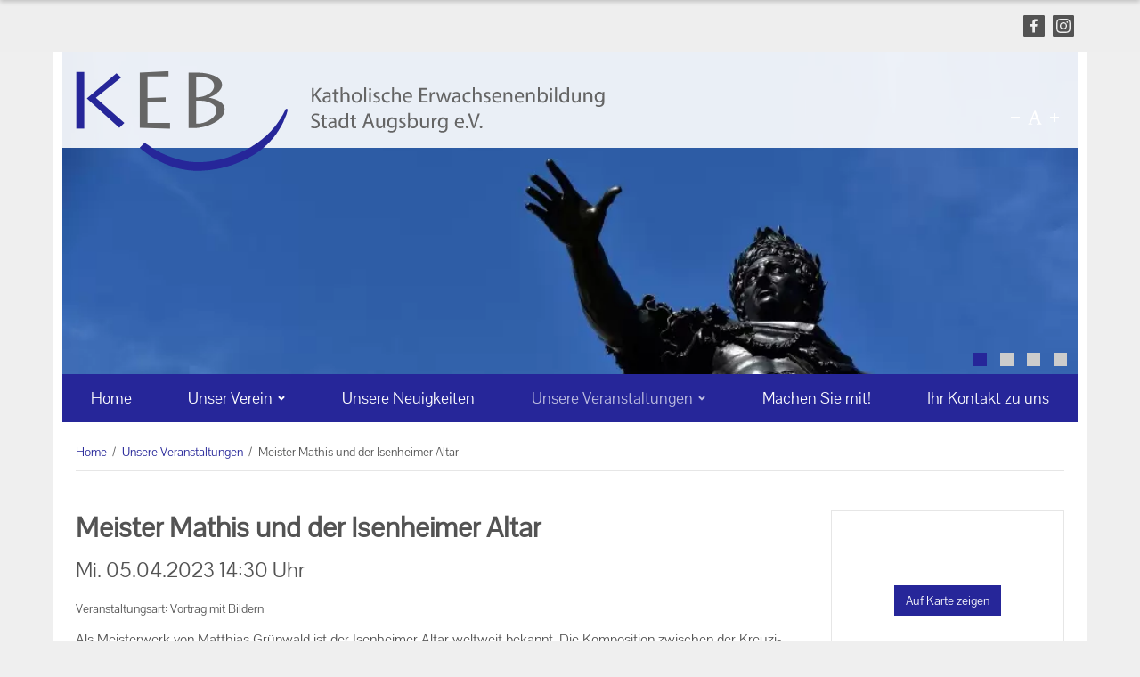

--- FILE ---
content_type: text/html; charset=UTF-8
request_url: https://keb-stadt-augsburg.de/veranstaltungen/meister-mathis-und-der-isenheimer-altar_id182368?brickId=search-appointment2418
body_size: 29424
content:

                                                                <!DOCTYPE html>
    <html lang="de">
        <head>
            <meta charset="utf-8">
            <meta name="viewport" content="width=device-width, initial-scale=1.0">
            <meta http-equiv="X-UA-Compatible" content="IE=edge">
                        
                
                                        <script>
                            window.cmp_id = 23461;
                                </script>
                    <script src="/build/runtime.ed87ff76.js"></script>
                    <script src="/build/consentmanager.88e4b22d.js" async></script>
            
                    
                    
                    
                    
                    
                    
                                                        
                    <title>Meister Mathis und der Isenheimer Altar - Katholische Erwachsenenbildung Stadt Augsburg </title>

            
            
        <link rel="Shortcut icon" href="/bundles/app/img/favicon.png" type="image/x-icon"/>

        
            <meta property="og:site_name" content="Katholische Erwachsenenbildung Stadt Augsburg">
    <meta property="og:type" content="article">
    <meta property="twitter:card" content="summary_large_image">
                                                            <meta property="og:title" content="Meister Mathis und der Isenheimer Altar">
        <meta name="twitter:title" content="Meister Mathis und der Isenheimer Altar">
    
                            <meta name="description" property="og:description" content="Als Meisterwerk von Matthias Grünwald ist der Isenheimer Altar weltweit bekannt. Die Komposition zwischen der Kreuzigungsszene in der Mitte und den Flügelbildern wird Diakon Robert Ischwang erklären und Impulse geben, wie das verbildlichte Glaubensgeheimnis für das eigene Leben fruchtbar werden k...">
        <meta name="twitter:description" content="Als Meisterwerk von Matthias Grünwald ist der Isenheimer Altar weltweit bekannt. Die Komposition zwischen der Kreuzigungsszene in der Mitte und den Flügelbildern wird Diakon Robert Ischwang erklären und Impulse geben, wie das verbildlichte Glaubensgeheimnis für das eigene Leben fruchtbar werden k...">
    
                                                                                                                    <meta property="og:image" content="https://keb-stadt-augsburg.de/keb-stadt-augsburg/bilder/884/image-thumb__884__open_graph_cut/facebook-open-graph-stadt-augsburg.png">
            <meta name="twitter:image" content="https://keb-stadt-augsburg.de/keb-stadt-augsburg/bilder/884/image-thumb__884__open_graph_cut/facebook-open-graph-stadt-augsburg.png">
                <meta property="og:image:width" content="1200">
        <meta property="og:image:height" content="630">
    
            
                    <meta property="og:url" content="https://keb-stadt-augsburg.de/veranstaltungen/meister-mathis-und-der-isenheimer-altar_id182368?">
    
                
    
                <link rel="canonical" href="https://keb-stadt-augsburg.de/veranstaltungen/meister-mathis-und-der-isenheimer-altar_id182368">
    
            

                                <link rel="stylesheet" href="/build/app.86ad70c4.css">
    
    
                <script src="/build/head.445d4f14.js"></script>

                <script>
                            var dfsnapMenuDeviceBreakpoint = 'sm';
                        var enableSnapper = true;
        var enableSnapperDragging = false;
                var dfSideMenuWidth = "initial";
                var dfFlexsliderAnimationSpeed = "600";
                var dfStickyMenuEnabled = false;
                var dfStickyHeaderEnabled = false;
                var dfPwaEnabled = false;
                var dfWebAppEnabled = false;
                var dfshowChangeBadge = false;
                var dfHasAppStoreId = false;
                var dfShowInstallationDialogue = false;
    </script>

                    
                    
                    
                <noscript>
        <style>
            nav.toolbar-header.loading ~ *,
            #topbanner.loading ~ * {
                visibility: visible !important;
            }
        </style>
    </noscript>

        <script>
    
            var _ptg = _ptg || {};
    _ptg.options = _ptg.options || {};

    
            
    </script>


    <script src="/bundles/pimcorecore/js/targeting.js" async></script></head>
                                                        <body
                        data-sentry-config="{&quot;dsn&quot;:&quot;https:\/\/e807d439717713017163be51894ea28d@o4507090117001216.ingest.de.sentry.io\/4509389642465360&quot;,&quot;showFeedbackButton&quot;:null,&quot;user&quot;:null,&quot;lastEventId&quot;:null}"        >
                
                    
                                <div id="top"></div>
            <noscript>
                    <div id="alert-no-js-script" class="alert alert-warning" role="alert">
                                                        <div class="container lg-1200">
                                                                        <span class="icon icon-alert-warning">
           <svg xmlns="http://www.w3.org/2000/svg" xmlns:xlink="http://www.w3.org/1999/xlink" version="1.1" x="0px" y="0px" width="28px" height="28px" viewBox="0 0 28 28" style="enable-background:new 0 0 28 28;" xml:space="preserve" class="">
    <path d="M14,2A11.87,11.87,0,0,0,2,14,12,12,0,1,0,14,2Zm2,19.3a.47.47,0,0,1-.49.49H12.48A.47.47,0,0,1,12,21.3V18.36a.47.47,0,0,1,.49-.49h2.94a.47.47,0,0,1,.49.49Zm0-10.78a3.24,3.24,0,0,1-.1,1l-.88,4.7c-.1.3-.29.69-.59.69h-.78c-.29,0-.49-.49-.59-.69l-.88-4.5a5.08,5.08,0,0,1-.1-1.18V6.6a.47.47,0,0,1,.49-.49h2.94a.47.47,0,0,1,.49.49Z"></path>
</svg>

    </span>

        <div class="alert-text">
                            JavaScript ist in Ihrem Browser nicht aktiviert. Bitte aktivieren Sie JavaScript um die Inhalte optimiert anzeigen zu lassen.             </div>
    <button type="button" class="btn alert-accept" data-dismiss="alert" aria-hidden="true">
                    OK
            </button>
    <a href="#alert-dismiss" class="alert-dismiss" data-dismiss="alert" title="Verwerfen" aria-hidden="true">        <span class="icon icon-alert-close">
           <svg xmlns="http://www.w3.org/2000/svg" xmlns:xlink="http://www.w3.org/1999/xlink" version="1.1" x="0px" y="0px" width="28px" height="28px" viewBox="0 0 28 28" style="enable-background:new 0 0 28 28;" xml:space="preserve" class="">
    <path d="M17.55,14l6.2-6.2a.75.75,0,0,0,0-.9l-2.7-2.7a.75.75,0,0,0-.9,0L14,10.4,7.75,4.2a.75.75,0,0,0-.9,0L4.15,6.8a.75.75,0,0,0,0,.9l6.3,6.3-6.2,6.2a.75.75,0,0,0,0,.9L7,23.8a.75.75,0,0,0,.9,0l6.2-6.2,6.2,6.2a.75.75,0,0,0,.9,0l2.7-2.7a.75.75,0,0,0,0-.9Z"></path>
</svg>

    </span>
</a>

                
                    
            </div>
                        </div>
        </noscript>
        <div id="alerts">
                            <div id="alert-notification" class="alert alert-info acceptable hidden alert-has-icon" role="alert">
                                                        <div class="container lg-1200">
                                                                        <span class="icon icon-alert-notification">
           <svg xmlns="http://www.w3.org/2000/svg" xmlns:xlink="http://www.w3.org/1999/xlink" version="1.1" x="0px" y="0px" width="28px" height="28px" viewBox="0 0 28 28" style="enable-background:new 0 0 28 28;" xml:space="preserve" class="">
    <path d="M11.78,22.46a2.37,2.37,0,0,0,4.44,0c-.7.05-1.44.09-2.22.09S12.48,22.51,11.78,22.46Z"></path>
    <path d="M22.57,18.27h-.32l-2.1-2.52L19,9.87h0a5.1,5.1,0,0,0-3.93-4.13,0,0,0,0,0,0,0l.31-.92a.57.57,0,0,0-.57-.8H13.16a.57.57,0,0,0-.57.8l.31.92a0,0,0,0,0,0,0A5.1,5.1,0,0,0,9,9.87H9L7.85,15.75l-2.1,2.52H5.43a.84.84,0,0,0-.84.84,1.33,1.33,0,0,0,.79,1.14A26.44,26.44,0,0,0,14,21.62a26.44,26.44,0,0,0,8.62-1.37,1.33,1.33,0,0,0,.79-1.14A.84.84,0,0,0,22.57,18.27Z"></path>
</svg>

    </span>

        <div class="alert-text">
                    <div class="sitename">Katholische Erwachsenenbildung Stadt Augsburg</div>
                            Erhalte aktuelle Benachrichtigungen zu News und Angeboten             </div>
    <button type="button" class="btn alert-accept" data-dismiss="alert" aria-hidden="true">
                    Erlauben
            </button>
    <a href="#alert-dismiss" class="alert-dismiss" data-dismiss="alert" title="Verwerfen" aria-hidden="true">        <span class="icon icon-alert-close">
           <svg xmlns="http://www.w3.org/2000/svg" xmlns:xlink="http://www.w3.org/1999/xlink" version="1.1" x="0px" y="0px" width="28px" height="28px" viewBox="0 0 28 28" style="enable-background:new 0 0 28 28;" xml:space="preserve" class="">
    <path d="M17.55,14l6.2-6.2a.75.75,0,0,0,0-.9l-2.7-2.7a.75.75,0,0,0-.9,0L14,10.4,7.75,4.2a.75.75,0,0,0-.9,0L4.15,6.8a.75.75,0,0,0,0,.9l6.3,6.3-6.2,6.2a.75.75,0,0,0,0,.9L7,23.8a.75.75,0,0,0,.9,0l6.2-6.2,6.2,6.2a.75.75,0,0,0,.9,0l2.7-2.7a.75.75,0,0,0,0-.9Z"></path>
</svg>

    </span>
</a>

                
                    
            </div>
                        </div>
    
                                                                
    </div>

    <div id="alert-skeleton" class="hidden">
                    <div id="alert-skeleton-success" class="alert alert-success" role="alert">
                                                <span class="icon icon-alert-success">
           <svg xmlns="http://www.w3.org/2000/svg" xmlns:xlink="http://www.w3.org/1999/xlink" version="1.1" x="0px" y="0px" width="28px" height="28px" viewBox="0 0 28 28" style="enable-background:new 0 0 28 28;" xml:space="preserve" class="">
    <path d="M14,2A11.87,11.87,0,0,0,2,14,12,12,0,1,0,14,2ZM12.58,21.49a.47.47,0,0,1-.69,0L6.11,15.71a.48.48,0,0,1,0-.68l2.26-2.25a.46.46,0,0,1,.68,0l2.84,2.74a.49.49,0,0,0,.69,0l7.25-7.25a.46.46,0,0,1,.68,0l2.26,2.25a.49.49,0,0,1,0,.69Z"></path>
</svg>

    </span>

        <div class="alert-text">
                    </div>
    <button type="button" class="btn alert-accept" data-dismiss="alert" aria-hidden="true">
                    OK
            </button>
    <a href="#alert-dismiss" class="alert-dismiss" data-dismiss="alert" title="Verwerfen" aria-hidden="true">        <span class="icon icon-alert-close">
           <svg xmlns="http://www.w3.org/2000/svg" xmlns:xlink="http://www.w3.org/1999/xlink" version="1.1" x="0px" y="0px" width="28px" height="28px" viewBox="0 0 28 28" style="enable-background:new 0 0 28 28;" xml:space="preserve" class="">
    <path d="M17.55,14l6.2-6.2a.75.75,0,0,0,0-.9l-2.7-2.7a.75.75,0,0,0-.9,0L14,10.4,7.75,4.2a.75.75,0,0,0-.9,0L4.15,6.8a.75.75,0,0,0,0,.9l6.3,6.3-6.2,6.2a.75.75,0,0,0,0,.9L7,23.8a.75.75,0,0,0,.9,0l6.2-6.2,6.2,6.2a.75.75,0,0,0,.9,0l2.7-2.7a.75.75,0,0,0,0-.9Z"></path>
</svg>

    </span>
</a>

                    </div>
            <div id="alert-skeleton-info" class="alert alert-info" role="alert">
                                                <span class="icon icon-alert-info">
           <svg xmlns="http://www.w3.org/2000/svg" xmlns:xlink="http://www.w3.org/1999/xlink" version="1.1" x="0px" y="0px" width="28px" height="28px" viewBox="0 0 28 28" style="enable-background:new 0 0 28 28;" xml:space="preserve" class="">
    <path d="M14,2A11.87,11.87,0,0,0,2,14,12,12,0,1,0,14,2ZM13,7.58a.47.47,0,0,1,.49-.49h2a.47.47,0,0,1,.49.49v2a.46.46,0,0,1-.49.49h-2A.46.46,0,0,1,13,9.54Zm4.9,12.74a.47.47,0,0,1-.49.49H11.5a.47.47,0,0,1-.49-.49v-2a.47.47,0,0,1,.49-.49H13V14H11.5a.46.46,0,0,1-.49-.49v-2A.47.47,0,0,1,11.5,11h3.92a.47.47,0,0,1,.49.49v6.37h1.47a.47.47,0,0,1,.49.49Z"></path>
</svg>

    </span>

        <div class="alert-text">
                    </div>
    <button type="button" class="btn alert-accept" data-dismiss="alert" aria-hidden="true">
                    OK
            </button>
    <a href="#alert-dismiss" class="alert-dismiss" data-dismiss="alert" title="Verwerfen" aria-hidden="true">        <span class="icon icon-alert-close">
           <svg xmlns="http://www.w3.org/2000/svg" xmlns:xlink="http://www.w3.org/1999/xlink" version="1.1" x="0px" y="0px" width="28px" height="28px" viewBox="0 0 28 28" style="enable-background:new 0 0 28 28;" xml:space="preserve" class="">
    <path d="M17.55,14l6.2-6.2a.75.75,0,0,0,0-.9l-2.7-2.7a.75.75,0,0,0-.9,0L14,10.4,7.75,4.2a.75.75,0,0,0-.9,0L4.15,6.8a.75.75,0,0,0,0,.9l6.3,6.3-6.2,6.2a.75.75,0,0,0,0,.9L7,23.8a.75.75,0,0,0,.9,0l6.2-6.2,6.2,6.2a.75.75,0,0,0,.9,0l2.7-2.7a.75.75,0,0,0,0-.9Z"></path>
</svg>

    </span>
</a>

                    </div>
            <div id="alert-skeleton-warning" class="alert alert-warning" role="alert">
                                                <span class="icon icon-alert-warning">
           <svg xmlns="http://www.w3.org/2000/svg" xmlns:xlink="http://www.w3.org/1999/xlink" version="1.1" x="0px" y="0px" width="28px" height="28px" viewBox="0 0 28 28" style="enable-background:new 0 0 28 28;" xml:space="preserve" class="">
    <path d="M14,2A11.87,11.87,0,0,0,2,14,12,12,0,1,0,14,2Zm2,19.3a.47.47,0,0,1-.49.49H12.48A.47.47,0,0,1,12,21.3V18.36a.47.47,0,0,1,.49-.49h2.94a.47.47,0,0,1,.49.49Zm0-10.78a3.24,3.24,0,0,1-.1,1l-.88,4.7c-.1.3-.29.69-.59.69h-.78c-.29,0-.49-.49-.59-.69l-.88-4.5a5.08,5.08,0,0,1-.1-1.18V6.6a.47.47,0,0,1,.49-.49h2.94a.47.47,0,0,1,.49.49Z"></path>
</svg>

    </span>

        <div class="alert-text">
                    </div>
    <button type="button" class="btn alert-accept" data-dismiss="alert" aria-hidden="true">
                    OK
            </button>
    <a href="#alert-dismiss" class="alert-dismiss" data-dismiss="alert" title="Verwerfen" aria-hidden="true">        <span class="icon icon-alert-close">
           <svg xmlns="http://www.w3.org/2000/svg" xmlns:xlink="http://www.w3.org/1999/xlink" version="1.1" x="0px" y="0px" width="28px" height="28px" viewBox="0 0 28 28" style="enable-background:new 0 0 28 28;" xml:space="preserve" class="">
    <path d="M17.55,14l6.2-6.2a.75.75,0,0,0,0-.9l-2.7-2.7a.75.75,0,0,0-.9,0L14,10.4,7.75,4.2a.75.75,0,0,0-.9,0L4.15,6.8a.75.75,0,0,0,0,.9l6.3,6.3-6.2,6.2a.75.75,0,0,0,0,.9L7,23.8a.75.75,0,0,0,.9,0l6.2-6.2,6.2,6.2a.75.75,0,0,0,.9,0l2.7-2.7a.75.75,0,0,0,0-.9Z"></path>
</svg>

    </span>
</a>

                    </div>
            <div id="alert-skeleton-danger" class="alert alert-danger" role="alert">
                                                <span class="icon icon-alert-danger">
           <svg xmlns="http://www.w3.org/2000/svg" xmlns:xlink="http://www.w3.org/1999/xlink" version="1.1" x="0px" y="0px" width="28px" height="28px" viewBox="0 0 28 28" style="enable-background:new 0 0 28 28;" xml:space="preserve" class="">
    <path d="M14,2A11.87,11.87,0,0,0,2,14,12,12,0,1,0,14,2Zm2,19.3a.47.47,0,0,1-.49.49H12.48A.47.47,0,0,1,12,21.3V18.36a.47.47,0,0,1,.49-.49h2.94a.47.47,0,0,1,.49.49Zm0-10.78a3.24,3.24,0,0,1-.1,1l-.88,4.7c-.1.3-.29.69-.59.69h-.78c-.29,0-.49-.49-.59-.69l-.88-4.5a5.08,5.08,0,0,1-.1-1.18V6.6a.47.47,0,0,1,.49-.49h2.94a.47.47,0,0,1,.49.49Z"></path>
</svg>

    </span>

        <div class="alert-text">
                    </div>
    <button type="button" class="btn alert-accept" data-dismiss="alert" aria-hidden="true">
                    OK
            </button>
    <a href="#alert-dismiss" class="alert-dismiss" data-dismiss="alert" title="Verwerfen" aria-hidden="true">        <span class="icon icon-alert-close">
           <svg xmlns="http://www.w3.org/2000/svg" xmlns:xlink="http://www.w3.org/1999/xlink" version="1.1" x="0px" y="0px" width="28px" height="28px" viewBox="0 0 28 28" style="enable-background:new 0 0 28 28;" xml:space="preserve" class="">
    <path d="M17.55,14l6.2-6.2a.75.75,0,0,0,0-.9l-2.7-2.7a.75.75,0,0,0-.9,0L14,10.4,7.75,4.2a.75.75,0,0,0-.9,0L4.15,6.8a.75.75,0,0,0,0,.9l6.3,6.3-6.2,6.2a.75.75,0,0,0,0,.9L7,23.8a.75.75,0,0,0,.9,0l6.2-6.2,6.2,6.2a.75.75,0,0,0,.9,0l2.7-2.7a.75.75,0,0,0,0-.9Z"></path>
</svg>

    </span>
</a>

                    </div>
        </div>

                            
    <nav class="toolbar-header loading hidden-print position-fixed">
        <div class="toolbar-header-icons">
                            <div class="container p-0 lg-1200">
                        <div class="toolbar inside">
            <div class="toolbar-zone-left">
                                                                                        <a href="#" title="Zurück" class="prev-button align-items-center pl-1">
                <span class="icon icon-toolbar-prev size-24">
           <svg xmlns="http://www.w3.org/2000/svg" xmlns:xlink="http://www.w3.org/1999/xlink" version="1.1" x="0px" y="0px" width="28px" height="28px" viewBox="0 0 28 28" style="enable-background:new 0 0 28 28;" xml:space="preserve" class="">
    <polygon points="6.9 14 17.4 3.5 21.1 7.2 14.3 14 21.1 20.8 17.4 24.5 6.9 14"></polygon>
</svg>

    </span>

    </a>

                                                                                                                                                <a id="logo-mobil" class="d-flex align-items-center pl-1 logo" href="/" title="Katholische Erwachsenenbildung Stadt Augsburg">
                                                                                                                                                                            <img
        src="/keb-stadt-augsburg/bilder/logo/keb-stadt-augsburg-mobile.svg?md=1632212047"
                    width="380"
            height="48"
                loading="eager"
        alt="keb-stadt-augsburg-mobile"
                    title=""
                                            class="ratio-4-3"
            >

            
                    </a>
    
                                                                </div>

            <div class="toolbar-zone-center">
            </div>

            <div class="toolbar-zone-right">
                                                                                        
                                                                                                                        
                                                                                                                            
        

                                                                                                                        
                                                                                                                            
    <a href="#" class="snap-open-menu snap-open-right no-ajaxy d-flex align-items-center p-1" title="Menü">
                            <span class="icon icon-menu size-24">
           <svg xmlns="http://www.w3.org/2000/svg" xmlns:xlink="http://www.w3.org/1999/xlink" version="1.1" x="0px" y="0px" width="28px" height="28px" viewBox="0 0 28 28" style="enable-background:new 0 0 28 28;" xml:space="preserve" class="">
    <path d="M24.5,19H3.5a.47.47,0,0,0-.5.5v3a.47.47,0,0,0,.5.5h21a.47.47,0,0,0,.5-.5v-3A.47.47,0,0,0,24.5,19Zm0-7H3.5a.47.47,0,0,0-.5.5v3a.47.47,0,0,0,.5.5h21a.47.47,0,0,0,.5-.5v-3A.47.47,0,0,0,24.5,12Zm0-7H3.5a.47.47,0,0,0-.5.5v3a.47.47,0,0,0,.5.5h21a.47.47,0,0,0,.5-.5v-3A.47.47,0,0,0,24.5,5Z"></path>
</svg>

    </span>
        <span class="icon icon-btn-close size-24">
           <svg xmlns="http://www.w3.org/2000/svg" xmlns:xlink="http://www.w3.org/1999/xlink" version="1.1" x="0px" y="0px" width="28px" height="28px" viewBox="0 0 28 28" style="enable-background:new 0 0 28 28;" xml:space="preserve" class="">
    <path d="M17.55,14l6.2-6.2a.75.75,0,0,0,0-.9l-2.7-2.7a.75.75,0,0,0-.9,0L14,10.4,7.75,4.2a.75.75,0,0,0-.9,0L4.15,6.8a.75.75,0,0,0,0,.9l6.3,6.3-6.2,6.2a.75.75,0,0,0,0,.9L7,23.8a.75.75,0,0,0,.9,0l6.2-6.2,6.2,6.2a.75.75,0,0,0,.9,0l2.7-2.7a.75.75,0,0,0,0-.9Z"></path>
</svg>

    </span>
<span class="text ml-1 hidden-xs">Menü</span>
            </a>

                                                                </div>

    </div>

                </div>
                    </div>
        <div class="toolbar-header-container">
                            <div class="container lg-1200">
                                                                
                                                        
                                                                    
                                                        
                                                        
                                                            
                                                        
                            
                </div>
                    </div>
    </nav>

    

        <div class="snap-content">
                            
                                    
        <header>
            <div id="desktop-header" class="header hidden-xs hidden-sm hidden-print">
                                        <div id="meta-menu-top" class="hidden-xs hidden-sm">
                <div class="container lg-1200">
                                        
                                <ul class="nav navbar-nav social-media">
                            <li><a href="https://www.facebook.com/kebstadtaugsburg/" title="Facebook" target="_blank">        <span class="icon icon-social-facebook">
           <svg xmlns="http://www.w3.org/2000/svg" xmlns:xlink="http://www.w3.org/1999/xlink" version="1.1" x="0px" y="0px" width="28px" height="28px" viewBox="0 0 28 28" style="enable-background:new 0 0 28 28;" xml:space="preserve" class="icon-color">
	<g class="color">
		<path fill="#3D5A98" d="M24.7,2H3.3C2.6,2,2,2.6,2,3.3v21.4C2,25.4,2.6,26,3.3,26h21.4c0.7,0,1.3-0.6,1.3-1.3V3.3    C26,2.6,25.4,2,24.7,2z"></path>
		<path fill="#FFFFFF" d="M15.1,10.2v1.9h2.6l-0.4,2.6H15v6.8h-2.7v-6.8H10V12h2.2v-2c0-2.3,1.4-3.6,3.5-3.6c1,0,1.9,0.1,2.1,0.1v2.4    h-1.4C15.4,8.9,15.1,9.5,15.1,10.2z"></path>
	</g>
	<g class="stamp" display="none">
		<path display="inline" d="M24.7,2H3.3C2.6,2,2,2.6,2,3.3v21.4C2,25.4,2.6,26,3.3,26h21.4c0.7,0,1.3-0.6,1.3-1.3V3.3    C26,2.6,25.4,2,24.7,2z M17.8,8.9h-1.4c-1,0-1.3,0.6-1.3,1.3v1.9h2.6l-0.4,2.6H15v6.8h-2.7v-6.8H10V12h2.2v-2    c0-2.3,1.4-3.6,3.5-3.6c1,0,1.9,0.1,2.1,0.1V8.9z"></path>
	</g>
</svg>

    </span>
</a></li>
    
        
        
                <li><a href="https://www.instagram.com/keb_stadtaugsburg/" title="Instagram" target="_blank">        <span class="icon icon-social-instagram">
           <svg xmlns="http://www.w3.org/2000/svg" xmlns:xlink="http://www.w3.org/1999/xlink" version="1.1" x="0px" y="0px" width="28px" height="28px" viewBox="0 0 28 28" style="enable-background:new 0 0 28 28;" xml:space="preserve" class="icon-color">
	<g class="color">
		<path fill="#D7005A" d="M24.7,26c0.7,0,1.3-0.6,1.3-1.3V3.3C26,2.6,25.4,2,24.7,2H3.3C2.6,2,2,2.6,2,3.3v21.4C2,25.4,2.6,26,3.3,26    H24.7z"></path>
		<g>
			<path fill="#FFFFFF" d="M14,7.5c2.1,0,2.4,0,3.2,0.1c0.8,0.1,1.2,0.1,1.5,0.3c0.4,0.1,0.7,0.3,0.9,0.6c0.3,0.3,0.5,0.5,0.6,0.9     c0.1,0.3,0.3,0.7,0.3,1.5c0.1,0.9,0.1,1.1,0.1,3.2s0,2.4-0.1,3.2c-0.1,0.8-0.1,1.2-0.3,1.5c-0.1,0.4-0.3,0.7-0.6,0.9     s-0.5,0.5-0.9,0.6c-0.3,0.1-0.7,0.3-1.5,0.3c-0.9,0.1-1.1,0.1-3.2,0.1s-2.4,0-3.2-0.1c-0.8-0.1-1.2-0.1-1.5-0.3     c-0.4-0.1-0.7-0.3-0.9-0.6c-0.3-0.3-0.5-0.5-0.6-0.9c-0.1-0.3-0.3-0.7-0.3-1.5c-0.1-0.9-0.1-1.1-0.1-3.2s0-2.4,0.1-3.2     c0-0.8,0.1-1.3,0.2-1.5c0.1-0.4,0.3-0.7,0.6-0.9c0.3-0.3,0.6-0.4,0.9-0.6c0.3-0.1,0.7-0.2,1.5-0.3C11.6,7.5,11.9,7.5,14,7.5 M14,6     c-2.2,0-2.5,0-3.3,0.1c-0.9,0-1.5,0.1-2,0.3C8.3,6.6,7.8,6.9,7.3,7.3C6.9,7.8,6.6,8.3,6.4,8.7c-0.2,0.5-0.3,1.1-0.3,2     C6,11.5,6,11.8,6,14s0,2.5,0.1,3.3c0.1,0.9,0.2,1.4,0.4,1.9c0.1,0.5,0.4,1,0.9,1.5c0.5,0.5,0.9,0.7,1.4,0.9     c0.5,0.2,1.1,0.3,1.9,0.4c0.9,0,1.1,0,3.3,0s2.5,0,3.3-0.1c0.9-0.1,1.4-0.2,1.9-0.4c0.5-0.2,1-0.5,1.4-0.9     c0.5-0.5,0.7-0.9,0.9-1.4c0.2-0.5,0.3-1.1,0.4-1.9C22,16.5,22,16.2,22,14s0-2.5-0.1-3.3c-0.1-0.9-0.2-1.4-0.4-1.9     c-0.1-0.5-0.4-1-0.9-1.5c-0.5-0.5-0.9-0.7-1.4-0.9c-0.5-0.2-1.1-0.3-1.9-0.4C16.5,6,16.2,6,14,6L14,6z"></path>
			<path fill="#FFFFFF" d="M14,9.9c-2.3,0-4.1,1.9-4.1,4.1s1.9,4.1,4.1,4.1s4.1-1.9,4.1-4.1S16.3,9.9,14,9.9z M14,16.7     c-1.5,0-2.7-1.2-2.7-2.7s1.2-2.7,2.7-2.7s2.7,1.2,2.7,2.7S15.5,16.7,14,16.7z"></path>
			<circle fill="#FFFFFF" cx="18.3" cy="9.7" r="0.9"></circle>
		</g>
	</g>
	<g class="stamp" display="none">
		<circle display="inline" cx="14" cy="14" r="2.7"></circle>
		<path display="inline" d="M20.5,10.8c0-0.7-0.1-1.2-0.3-1.5c-0.1-0.4-0.3-0.7-0.6-0.9c-0.3-0.3-0.5-0.5-0.9-0.6    c-0.3-0.1-0.7-0.2-1.5-0.3c-0.8-0.1-1.1-0.1-3.2-0.1h-3.2C10,7.5,9.5,7.7,9.3,7.7C8.9,7.9,8.7,8.1,8.3,8.3C8.1,8.6,7.9,8.9,7.7,9.3    C7.7,9.5,7.5,10,7.5,10.8c-0.1,0.8-0.1,1.1-0.1,3.2s0,2.3,0.1,3.2c0,0.7,0.1,1.2,0.3,1.5c0.1,0.4,0.3,0.7,0.6,0.9    c0.3,0.3,0.5,0.5,0.9,0.6c0.3,0.1,0.7,0.2,1.5,0.3c0.8,0.1,1.1,0.1,3.2,0.1s2.3,0,3.2-0.1c0.7,0,1.2-0.1,1.5-0.3    c0.4-0.1,0.7-0.3,0.9-0.6c0.3-0.3,0.5-0.5,0.6-0.9c0.1-0.3,0.2-0.7,0.3-1.5c0.1-0.8,0.1-1.1,0.1-3.2S20.5,11.7,20.5,10.8z M14,18.1    c-2.3,0-4.1-1.9-4.1-4.1s1.9-4.1,4.1-4.1s4.1,1.9,4.1,4.1S16.3,18.1,14,18.1z M18.3,10.7c-0.5,0-0.9-0.4-0.9-0.9    c0-0.5,0.4-0.9,0.9-0.9c0.5,0,0.9,0.4,0.9,0.9C19.2,10.3,18.8,10.7,18.3,10.7z"></path>
		<path display="inline" d="M24.7,2H3.3C2.6,2,2,2.6,2,3.3v21.4C2,25.4,2.6,26,3.3,26h21.4c0.7,0,1.3-0.6,1.3-1.3V3.3    C26,2.6,25.4,2,24.7,2z M21.9,17.3c-0.1,0.9-0.2,1.4-0.4,1.9c-0.2,0.5-0.5,0.9-0.9,1.4c-0.4,0.5-0.9,0.7-1.4,0.9    c-0.5,0.2-1.1,0.3-1.9,0.4C16.5,22,16.2,22,14,22h-3.3c-0.9-0.1-1.4-0.2-1.9-0.4c-0.5-0.2-0.9-0.5-1.4-0.9    c-0.5-0.5-0.7-0.9-0.9-1.5c-0.2-0.5-0.3-1.1-0.4-1.9C6,16.5,6,16.2,6,14s0-2.5,0.1-3.3c0-0.9,0.1-1.5,0.3-2    c0.2-0.5,0.5-0.9,0.9-1.4c0.5-0.5,0.9-0.7,1.4-0.9c0.5-0.2,1.1-0.3,2-0.3C11.5,6,11.8,6,14,6h3.3c0.9,0.1,1.4,0.2,1.9,0.4    c0.5,0.2,0.9,0.5,1.4,0.9c0.5,0.5,0.7,0.9,0.9,1.5c0.2,0.5,0.3,1.1,0.4,1.9C22,11.5,22,11.8,22,14S22,16.5,21.9,17.3z"></path>
	</g>
</svg>

    </span>
</a></li>
    
        
        
        
        
        
        
        

        </ul>
    
    
    
                </div>
            </div>
            
        <div class="header-content">
            <div class="container lg-1200">
                    <div class="left">
            <div class="logo-desktop-container">
                                                                                    <a id="logo-desktop" href="/" class="logo" title="Katholische Erwachsenenbildung Stadt Augsburg">
                                                                                                                                                                                    <img
        src="/keb-stadt-augsburg/bilder/logo/keb-stadt-augsburg.svg?md=1632212050"
                    width="743"
            height="112"
                loading="lazy"
        alt="keb-stadt-augsburg"
                    title=""
                                            class="ratio-4-3"
            >

            
                            </a>
                        </div>

    </div>
    <div class="right">
        <div class="content">
                                <div class="font-size-switcher">
        <a href="#" class="js-tooltip" data-placement="top" title="Text kleiner">        <span class="icon icon-fontsize-minus">
           <svg xmlns="http://www.w3.org/2000/svg" xmlns:xlink="http://www.w3.org/1999/xlink" version="1.1" x="0px" y="0px" width="28px" height="28px" viewBox="0 0 28 28" style="enable-background:new 0 0 28 28;" xml:space="preserve" class="">
    <path d="M23.5,12a.47.47,0,0,1,.5.5v3a.47.47,0,0,1-.5.5H4.5a.54.54,0,0,1-.5-.5v-3a.47.47,0,0,1,.5-.5Z"></path>
</svg>

    </span>
</a>
        <a href="#" class="fontsize-resize js-tooltip" data-placement="top" title="Text normal">        <span class="icon icon-fontsize">
           <svg xmlns="http://www.w3.org/2000/svg" xmlns:xlink="http://www.w3.org/1999/xlink" version="1.1" x="0px" y="0px" width="28px" height="28px" viewBox="0 0 28 28" style="enable-background:new 0 0 28 28;" xml:space="preserve" class="">
    <path d="M23.57,22.9V24h-7V22.9a1.55,1.55,0,0,0,1.33-2.21C17.7,20,16.57,17,16.57,17H10.05s-1,2.43-1.54,3.92.78,2,2,2V24H4.43V22.9A5.49,5.49,0,0,0,5.83,22a6.09,6.09,0,0,0,.87-1.25L13.36,4h1.55l6.42,16.64a5.59,5.59,0,0,0,1,1.54A2,2,0,0,0,23.57,22.9Zm-7.41-7.6-2.7-7.61-3,7.61Z"></path>
</svg>

    </span>
</a>
        <a href="#" class="js-tooltip" data-placement="top" title="Text größer">        <span class="icon icon-fontsize-plus">
           <svg xmlns="http://www.w3.org/2000/svg" xmlns:xlink="http://www.w3.org/1999/xlink" version="1.1" x="0px" y="0px" width="28px" height="28px" viewBox="0 0 28 28" style="enable-background:new 0 0 28 28;" xml:space="preserve" class="">
    <path d="M24,12.5v3a.47.47,0,0,1-.5.5H16v7.5a.47.47,0,0,1-.5.5h-3a.54.54,0,0,1-.5-.5V16H4.5a.54.54,0,0,1-.5-.5v-3a.47.47,0,0,1,.5-.5H12V4.5a.47.47,0,0,1,.5-.5h3a.47.47,0,0,1,.5.5V12h7.5A.47.47,0,0,1,24,12.5Z"></path>
</svg>

    </span>
</a>
    </div>
    
                

                
        </div>
    </div>

                            </div>
        </div>
    </div>

            <div id="print-header" class="visible-print">
        <div class="container lg-1200">
                                                        <a id="logo-print" href="/" class="logo" title="Katholische Erwachsenenbildung Stadt Augsburg">
                                                                                                                                                                            <img
        src="/keb-stadt-augsburg/bilder/logo/keb-stadt-augsburg.svg?md=1632212050"
                    width="743"
            height="112"
                loading="lazy"
        alt="keb-stadt-augsburg"
                    title=""
                                            class="ratio-4-3"
            >

            
                    </a>
    

        </div>
    </div>

    </header>
                                                                                                <div id="topbanner" class="loading">
                            <div class="container lg-1200">
                                        <div class="content-view-embed">
        <div class="content-type-banner">
                                                    <div
            class="dfbanner view-type-default has-navigation"
            data-items="[{&quot;element&quot;:&quot;&quot;,&quot;copyright&quot;:&quot;        &quot;,&quot;timeout&quot;:10000,&quot;priority&quot;:4,&quot;contentId&quot;:0,&quot;background&quot;:{&quot;backgroundImage&quot;:&quot;\/keb-stadt-augsburg\/bilder\/1426\/image-thumb__1426__original\/header01.webp&quot;,&quot;backgroundImagePosition&quot;:&quot;center&quot;,&quot;imageContent&quot;:{&quot;____pimcore_cache_item__&quot;:&quot;asset_1426&quot;},&quot;foregroundImage&quot;:&quot;\/keb-stadt-augsburg\/bilder\/1426\/image-thumb__1426__original\/header01.webp&quot;},&quot;backgroundMobile&quot;:null},{&quot;element&quot;:&quot;&quot;,&quot;copyright&quot;:&quot;        &quot;,&quot;timeout&quot;:10000,&quot;priority&quot;:3,&quot;contentId&quot;:1,&quot;background&quot;:{&quot;backgroundImage&quot;:&quot;\/keb-stadt-augsburg\/bilder\/1427\/image-thumb__1427__original\/header02.webp&quot;,&quot;backgroundImagePosition&quot;:&quot;center&quot;,&quot;imageContent&quot;:{&quot;____pimcore_cache_item__&quot;:&quot;asset_1427&quot;},&quot;foregroundImage&quot;:&quot;\/keb-stadt-augsburg\/bilder\/1427\/image-thumb__1427__original\/header02.webp&quot;},&quot;backgroundMobile&quot;:null},{&quot;element&quot;:&quot;&quot;,&quot;copyright&quot;:&quot;        &quot;,&quot;timeout&quot;:10000,&quot;priority&quot;:2,&quot;contentId&quot;:2,&quot;background&quot;:{&quot;backgroundImage&quot;:&quot;\/keb-stadt-augsburg\/bilder\/1428\/image-thumb__1428__original\/header03.webp&quot;,&quot;backgroundImagePosition&quot;:&quot;center&quot;,&quot;imageContent&quot;:{&quot;____pimcore_cache_item__&quot;:&quot;asset_1428&quot;},&quot;foregroundImage&quot;:&quot;\/keb-stadt-augsburg\/bilder\/1428\/image-thumb__1428__original\/header03.webp&quot;},&quot;backgroundMobile&quot;:null},{&quot;element&quot;:&quot;&quot;,&quot;copyright&quot;:&quot;        &quot;,&quot;timeout&quot;:10000,&quot;priority&quot;:1,&quot;contentId&quot;:3,&quot;background&quot;:{&quot;backgroundImage&quot;:&quot;\/keb-stadt-augsburg\/bilder\/1429\/image-thumb__1429__original\/header04.webp&quot;,&quot;backgroundImagePosition&quot;:&quot;center&quot;,&quot;imageContent&quot;:{&quot;____pimcore_cache_item__&quot;:&quot;asset_1429&quot;},&quot;foregroundImage&quot;:&quot;\/keb-stadt-augsburg\/bilder\/1429\/image-thumb__1429__original\/header04.webp&quot;},&quot;backgroundMobile&quot;:null}]"
            data-type="random"
            data-speed="1500"
            data-pauseonhover="1"
            data-position="inside"
                                        style="padding-bottom: 35.0877192982%"
                data-height="400"
                data-width="1140"
                    >
                        <div class="banneritems">
                    <div class="banneritem">
            </div>

            </div>
                                            </div>
                            </div>
    </div>

    
                </div>
                    </div>
        
                                    <nav class="topmenu-bootstrap navbar navbar-default hidden-xs hidden-sm">
                <div class="container lg-1200">
                                                <div class="element-type-document element-subtype-snippet">
                                                            <ul class="nav navbar-nav top-menu level-1">
                                                                                                    <li>
                        <a href="/" class=" main">
                                                                                    <span class="text">Home</span>
                        </a>
                    </li>
                                                                                                                    <li class="dropdown">
                        <a href="/unser-verein" class="dropdown-toggle  main" data-hover="dropdown" data-delay="0" data-close-others="1">
                                                                                    <span class="text">Unser Verein         <span class="icon icon-menu-open">
           <svg xmlns="http://www.w3.org/2000/svg" xmlns:xlink="http://www.w3.org/1999/xlink" version="1.1" x="0px" y="0px" width="28px" height="28px" viewBox="0 0 28 28" style="enable-background:new 0 0 28 28;" xml:space="preserve" class="">
    <path d="M14,21.1,3.5,10.6,7.2,6.9,14,13.7l6.8-6.8,3.7,3.7Z"></path>
</svg>

    </span>
</span>
                        </a>
                                            <ul class="dropdown-menu level-2">
                                                                                                    <li>
                        <a href="/unser-verein/unser-auftrag" class="">
                                                                                    <span class="text">Unser Auftrag</span>
                        </a>
                    </li>
                                                                                                                    <li>
                        <a href="/unser-verein/vorstand-u.-beirat" class="">
                                                                                    <span class="text">Vorstand und Beirat</span>
                        </a>
                    </li>
                                                                                                                    <li>
                        <a href="/unser-verein/geschaeftsstelle" class="">
                                                                                    <span class="text">Geschäftsstelle</span>
                        </a>
                    </li>
                                                                                                                    <li>
                        <a href="/unser-verein/mitgliedseinrichtungen" class="">
                                                                                    <span class="text">Mitgliedseinrichtungen</span>
                        </a>
                    </li>
                                        
        </ul>
    
                    </li>
                                                                                                                    <li>
                        <a href="/neuigkeiten" class=" main">
                                                                                    <span class="text">Unsere Neuigkeiten</span>
                        </a>
                    </li>
                                                                                                                    <li class="dropdown">
                        <a href="/veranstaltungen" class="dropdown-toggle  main" data-hover="dropdown" data-delay="0" data-close-others="1">
                                                                                    <span class="text">Unsere Veranstaltungen         <span class="icon icon-menu-open">
           <svg xmlns="http://www.w3.org/2000/svg" xmlns:xlink="http://www.w3.org/1999/xlink" version="1.1" x="0px" y="0px" width="28px" height="28px" viewBox="0 0 28 28" style="enable-background:new 0 0 28 28;" xml:space="preserve" class="">
    <path d="M14,21.1,3.5,10.6,7.2,6.9,14,13.7l6.8-6.8,3.7,3.7Z"></path>
</svg>

    </span>
</span>
                        </a>
                                            <ul class="dropdown-menu level-2">
                                                                                                    <li>
                        <a href="/veranstaltungen/sport-und-gymnastik" class="">
                                                                                    <span class="text">Sport und Gymnastik</span>
                        </a>
                    </li>
                                                                                                                    <li>
                        <a href="/veranstaltungen/eltern-kind-gruppen" class="">
                                                                                    <span class="text">Eltern-Kind-Gruppen</span>
                        </a>
                    </li>
                                                                                                                    <li>
                        <a href="/veranstaltungen/online-veranstaltungen" class="">
                                                                                    <span class="text">Online-Veranstaltungen</span>
                        </a>
                    </li>
                                        
        </ul>
    
                    </li>
                                                                                                                    <li>
                        <a href="/machen-sie-mit" class=" main">
                                                                                    <span class="text">Machen Sie mit!</span>
                        </a>
                    </li>
                                                                                                                    <li>
                        <a href="/ihr-kontakt-zu-uns" class=" main">
                                                                                    <span class="text">Ihr Kontakt zu uns</span>
                        </a>
                    </li>
                                                                                                                                                                                    
        </ul>
    
        
        </div>
    
    
                </div>
            </nav>
            

    
                                    <div id="main">
        <div class="container lg-1200">
                                    <div id="content">
                                            <script type="application/ld+json">{"@context":"http:\/\/schema.org","@type":"Event","url":"https:\/\/keb-stadt-augsburg.de\/veranstaltungen\/meister-mathis-und-der-isenheimer-altar_id182368","name":"Meister Mathis und der Isenheimer Altar","description":"Als Meisterwerk von Matthias Gr\u00fcnwald ist der Isenheimer Altar weltweit bekannt. Die Komposition zwischen der Kreuzigungsszene in der Mitte und den Fl\u00fcgelbildern wird Diakon Robert Ischwang erkl\u00e4ren und Impulse geben, wie das verbildlichte Glaubensgeheimnis f\u00fcr das eigene Leben fruchtbar werden kann.\n","startDate":"2023-04-05T14:30:00+02:00","endDate":"2023-04-05T14:30:00+02:00","eventStatus":"EventScheduled","eventAttendanceMode":"OfflineEventAttendanceMode","location":{"@context":"http:\/\/schema.org","@type":"Place","name":"Pfarrheim","additionalProperty":[{"@type":"PropertyValue","name":"keyLinkedSystem","value":136738}],"address":{"@type":"PostalAddress","addressLocality":"Augsburg","postalCode":"86167","streetAddress":"Kolbergstra\u00dfe 1"}},"organizer":{"@context":"http:\/\/schema.org","@type":"Place","name":"St. Elisabeth Augsburg-Lechhausen","telephone":"0821 790990-0","sameAs":"http:\/\/www.st-elisabeth-augsburg.de","additionalProperty":[{"@type":"PropertyValue","name":"keyLinkedSystem","value":97},{"@type":"PropertyValue","name":"email","value":"st.elisabeth.augsburg@bistum-augsburg.de"},{"@type":"PropertyValue","name":"personText","value":"Frieda Kainz"},{"@type":"PropertyValue","name":"web","value":"http:\/\/www.st-elisabeth-augsburg.de"}],"address":{"@type":"PostalAddress","addressLocality":"Augsburg","postalCode":"86167","streetAddress":"Elisabethstr. 56"}}}</script>
            
                                            
                <div id="path" class="hidden-xs hidden-sm">
                                                                    <ol class="breadcrumb">
                                                                                                                                                                                <li><a href="/" aria-label="Home (Brotkrumenpfad)">Home</a></li>
                                                                                                                                                                                                                                            <li>
                                                                                                                        <span>/</span>
                                                                                                                                                        <a href="/veranstaltungen" aria-label="Unsere Veranstaltungen (Brotkrumenpfad)">Unsere Veranstaltungen</a>
                                                                    </li>
                                                                                                                                                                                                                <li>
                                                                                                                        <span>/</span>
                                                                                                                Meister Mathis und der Isenheimer Altar
                                </li>
                                                                                        </ol>
            
                
            </div>
    

            
                
    
        

            <div class="content-view-full">
        <div class="content-type-appointment content-type-appointment001">
                                                                    <div class="page-content">
                        <div class="row">
        <div class="col-xs-12 col-sm-8 col-lg-9">
            <div class="area-main mr-3 mr-xs-0 mb-sm-2 mb-md-0 mb-xs-0 mr-print-0">
                                        <div class="attribute-heading">
                            
        
    <h1 class="heading">
        <span class="left">
            <span class="right">
                Meister Mathis und der Isenheimer Altar 
            </span>
        </span>
    </h1>

        

                <div class="attribute-date h3 fw-normal mt-2">
                                    <span class="format-date">
                                                <span class="weekday">Mi.</span>
        <span class="date">
        05.04.2023
    </span>

                            <span class="time">
            14:30 Uhr        </span>
    
                                        </span>
        </div>
    

            </div>
            
                                            <div class="attribute-appointment-type text-small mb-2">
            Veranstaltungsart: Vortrag mit Bildern
        </div>
    
                    
                                <div class="attribute-description hyphenate">
                                                                                        <div class="ezxmltext-field ">
                                    
                Als Meisterwerk von Matthias Grünwald ist der Isenheimer Altar weltweit bekannt. Die Komposition zwischen der Kreuzigungsszene in der Mitte und den Flügelbildern wird Diakon Robert Ischwang erklären und Impulse geben, wie das verbildlichte Glaubensgeheimnis für das eigene Leben fruchtbar werden kann.

                
            
                </div>
                        
        </div>
    
                    
            
            
        
        
                    <div class="separator"></div>
        <div class="attribute-contributor mb-1 mb-sm-0 mb-xs-0 m-print-0">
            <h3>Mitwirkende</h3>
            <div class="row">
                                                                                                                                                                                <div class="col-md-6 mb-1 mb-sm-2 mb-xs-2">
                            <div class="row">
                                                                <div class="col-xs-12 col-md-12">
                                    <div class="attribute-name mb-1">
                                        <h4>Diakon Robert Ischwang</h4>
                                    </div>
                                    <div class="attribute-function mb-1">
                                        Referent
                                    </div>
                                                                            <div class="attribute-description">
                                                                                                                        <div class="ezxmltext-field df-ellipsis-lines-3">
                                    
                Altenseelsorger
                
            
                </div>
                        
                                        </div>
                                                                    </div>
                            </div>
                        </div>
                                                </div>
        </div>
    
        
    <div class="hidden-xs">
            
    </div>

                <div class="visible-xs">
                        
                        
                        
                                
        

                        
                        
                    <div class="separator"></div>
                </div>
                    
            </div>
        </div>
        <div class="col-xs-12 col-sm-4 col-lg-3">
            <div class="area-side">
                            <div class="location-gmap hidden-print mb-3">
            
        

                        
<script>
    window.googleMapApiKey = 'AIzaSyAY5QFSkCdwxi-_AUA9Ee6C0V8ZdSP47Xo';
    window.preferredMapProvider = 'google';
</script>
<script>
    var mapInitmap0 = function () {
        var $map = $('#map0');
                    $map.get(0).addEventListener('dfmap_loaded', (e) => e.detail.dfmap.addMarkersByContentIds(
                [136738]
                                    , true
                            ));
                new MapContainer(
            $map,
            {
                draggable: true,
                scrollwheel: false,
                showBalloon: true,
                defaultPositionLat: 52,
                defaultPositionLng: 10,
                defaultZoom: 5,
                maxZoom: 16,
                clustering: false,
                showPathType: 'click',
                markerUrl: '/dfmap/marker',
                gpxFile: '',
                markerParams: {
                    documentId: 37,
                    homeFolderContentId: 0,
                    templateType: []
                }
            },
            {
                pictogramUrl: '/dfpictogram/pictogram/0',
                selectPictogramUrl: '/dfpictogram/selectPictogram/0',
                customPictogramUrl: '/dfpictogram/customPictogram/0',
                categoryUrl: '/dfpictogram/category/0',
                validCategoryList: [],
                defaultPictogramList: {
                    'default': "mapmarker-pin",
                    a: 0,
                    b: 0,
                    multi_category: 0,
                    cluster: 0,
                    cluster_multi_category: 0,
                    path: "mapmarker-path",
                    person: "mapmarker-person",
                    parking: "mapmarker-parking",
                    overwritePictogram: null
                }
            }
        );

        if (typeof _paq !== 'undefined') {
            _paq.push(['trackContentImpression', 'appointment', 'Google Map']);
        }
    };
</script>

<div class="map-wrapper g-light align-items-center justify-content-center  click-to-load ">
            <div class="click-to-load ">
            <a href="#map0" id="initmap0" class="btn btn-sm btn-outline-secondary">Auf Karte zeigen</a>
        </div>
        <div class="map" id="map0" style="height:200px;">
        <script
                            class="cmplazyload"
                data-cmp-vendor="s1104"
                data-cmp-preview="100%x200"
                type="text/plain"
                    >
                            if (!document.getElementById('initmap0')) {
                        if (document.readyState !== 'loading') {
                mapInitmap0();
            } else {
                document.addEventListener('DOMContentLoaded', mapInitmap0);
            }
                            }
                    </script>
    </div>
    <div class="stroke"></div>
</div>

    <script>
        document.getElementById('initmap0').addEventListener('click', function (e) {
            e.preventDefault();
            this.remove();
            document.querySelector('#map0').parentNode.style.display = 'block';
                            var cmpData = __cmp('getCMPData');
                if (
                                                                    's1104' in cmpData.vendorConsents && cmpData.vendorConsents['s1104']
                                    ) {
                    mapInitmap0();
                }
                    });
    </script>
        </div>
    
                                                <div class="attribute-venue mb-2">
            <div class="attribute-venue-content">
                <h3>Veranstaltungsort</h3>
                                        <div class="attribute-location-name">
                    <a href="/pfarrheim_id136738">
                            Pfarrheim
    
            </a>
            </div>

                                                        <div class="attribute-location-street">
                    Kolbergstraße 1
    
    </div>

                                            <div class="attribute-location-city">
            86167 Augsburg
        </div>
    
                            </div>
        </div>
    
                                            <div class="separator"></div>
        <div class="attribute-appointment-number mb-2">
            <h3>Veranstaltungsnummer</h3>
            6239
        </div>
    
                    
                <div class="hidden-xs">
                        
                        
                        
                                
        

                        
                </div>
                                <div class="separator"></div>
    <div class="attribute-organiser mb-2">
        <div class="attribute-organiser-content">
            <h3>Veranstalter</h3>
                                                        <a href="/st-elisabeth-augsburg-lechhausen_id97">
                                                        St. Elisabeth
    
                                    </a>
                                                <div class="attribute-organiser-details text-small mt-1">
        <div class="attribute-organiser-details-content">
                                    KAB-Seniorengruppe
    
        </div>
    </div>

                    </div>
    </div>

    
                    
                            
                    
                                                                                                                                                                <div class="separator hidden-print"></div>
        <div class="v-event hidden-print">
            <div class="v-event-content">
                <h3>Veranstaltung speichern</h3>
                <div class="v-event-text d-flex flex-wrap">
                    <a href="/v/182368" target="_blank" class="p-1 text-small ical mr-1 mb-1">+ iCal Export</a>
                    <a href="http://www.google.com/calendar/event?action=TEMPLATE&amp;text=Meister%20Mathis%20und%20der%20Isenheimer%20Altar&amp;details=Als%20Meisterwerk%20von%20Matthias%20Gr%C3%BCnwald%20ist%20der%20Isenheimer%20Altar%20weltweit%20bekannt.%20Die%20Komposition%20zwischen%20der%20Kreuzigungsszene%20in%20der%20Mitte%20und%20den%20Fl%C3%BCgelbildern%20wird%20Diakon%20Robert%20Ischwang%20erkl%C3%A4ren%20und%20Impulse%20geben%2C%20wie%20das%20verbildlichte%20Glaubensgeheimnis%20f%C3%BCr%20das%20eigene%20Leben%20fruchtbar%20werden%20kann.%0A&amp;dates=20230405T143000%2F20230405T143000&amp;trp=false&amp;location=Kolbergstra%C3%9Fe%201%2C%2086167%2C%20Augsburg%2C%20DE" target="_blank" class="p-1 text-small gcal mr-1 mb-1">+ Google Calendar</a>
                </div>
                <div id="v-event-lightbox" class="hide">
                    <div class="qr-code">
    <img src="[data-uri]" loading="lazy" alt="QR Code">
</div>
                </div>
            </div>
        </div>
    

                            <div class="separator hidden-print"></div>
    <div class="share-buttons mb-2 hidden-print d-flex flex-wrap">
            <a class="js-tooltip p-1 mr-1 mb-1 js-print hidden-xs" href="#print" title="Drucken">        <span class="icon icon-print size-24">
           <svg xmlns="http://www.w3.org/2000/svg" xmlns:xlink="http://www.w3.org/1999/xlink" version="1.1" x="0px" y="0px" width="28px" height="28px" viewBox="0 0 28 28" style="enable-background:new 0 0 28 28;" xml:space="preserve" class="">
    <path d="M25.57,9h-3a.47.47,0,0,0-.5.5v3a.47.47,0,0,1-.5.5h-15a.47.47,0,0,1-.5-.5v-3a.54.54,0,0,0-.5-.5h-3a.47.47,0,0,0-.5.5v14a.54.54,0,0,0,.5.5H6.21a.56.56,0,0,0,.6-.5l.41-2a.74.74,0,0,1,.6-.5H20.16a.56.56,0,0,1,.6.5l.4,2a.63.63,0,0,0,.6.5h3.71a.54.54,0,0,0,.5-.5V9.5C26.07,9.2,25.87,9,25.57,9ZM4,12a1,1,0,1,1,0-2,.94.94,0,0,1,1,1A.94.94,0,0,1,4,12Z"></path>
    <path d="M19.62,22.5A.56.56,0,0,0,19,22H9a.56.56,0,0,0-.6.5l-.8,3c0,.3.1.5.4.5H20c.3,0,.4-.2.4-.5Z"></path>
    <path d="M20.93,11.4a.46.46,0,0,1-.4.5h-13c-.3,0-.5-.2-.4-.5L9,2.5A.47.47,0,0,1,9.5,2h9a.63.63,0,0,1,.6.5Z"></path>
</svg>

    </span>
</a>
            <a class="js-tooltip p-1 mr-1 mb-1" title="Teilen per Mail" href="mailto:?subject=Meister%20Mathis%20und%20der%20Isenheimer%20Altar&amp;body=https%3A%2F%2Fkeb-stadt-augsburg.de%2Fveranstaltungen%2Fmeister-mathis-und-der-isenheimer-altar_id182368" target="_blank">        <span class="icon icon-mail size-24">
           <svg xmlns="http://www.w3.org/2000/svg" xmlns:xlink="http://www.w3.org/1999/xlink" version="1.1" x="0px" y="0px" width="28px" height="28px" viewBox="0 0 28 28" style="enable-background:new 0 0 28 28;" xml:space="preserve" class="">
    <path d="M2,8V20l6-6Zm18,6,6,6V8Zm-1,1-5,5L9,15,2,22H26ZM2,6,14,18,26,6Z"></path>
</svg>

    </span>
</a>
            <a class="js-tooltip p-1 mr-1 mb-1 js-copy" href="#copy" title="Link kopieren" data-copy="https://keb-stadt-augsburg.de/veranstaltungen/meister-mathis-und-der-isenheimer-altar_id182368">        <span class="icon icon-share-url size-24">
           <svg xmlns="http://www.w3.org/2000/svg" xmlns:xlink="http://www.w3.org/1999/xlink" version="1.1" x="0px" y="0px" width="28px" height="28px" viewBox="0 0 28 28" style="enable-background:new 0 0 28 28;" xml:space="preserve" class="">
	<path d="M23,12.1l-2.1,2.1c-0.3-1-0.8-1.9-1.6-2.7l1.6-1.6c0.6-0.6,0.3-1.5-0.3-2.1L19,6.3c-0.5-0.5-1.4-0.8-2-0.2l-5.2,5.2   c-0.6,0.6-0.4,1.4,0.1,2v0c0,0,0,0,0,0l2.8,2.8l-2.1,2.1l-2.8-2.8l0,0c0,0,0,0,0,0c0,0,0,0,0,0l0,0C8,13.6,7.9,10.9,9.6,9.2L14.9,4   c1.7-1.7,4.4-1.6,6.2,0.2l1.6,1.6C24.6,7.6,24.7,10.4,23,12.1z M15.4,9.8C15.4,9.8,15.4,9.8,15.4,9.8l-2.1,2.1c0,0,0,0,0,0l2.7,2.7   c0.6,0.6,0.8,1.5,0.3,2.1L11,21.9c-0.6,0.6-1.5,0.3-2.1-0.3L7.3,20c-0.5-0.5-0.8-1.4-0.2-2l1.6-1.6c-0.8-0.8-1.3-1.7-1.6-2.7   L5,15.9c-1.7,1.7-1.6,4.4,0.2,6.2l1.6,1.6c1.8,1.8,4.7,1.9,6.3,0.3l5.2-5.2c1.7-1.7,1.6-4.5-0.3-6.3L15.4,9.8z"></path>
</svg>

    </span>
</a>
            <a class="js-tooltip p-1 mr-1 mb-1 js-popup" title="Teilen per Facebook" href="https://www.facebook.com/sharer/sharer.php?u=https%3A%2F%2Fkeb-stadt-augsburg.de%2Fveranstaltungen%2Fmeister-mathis-und-der-isenheimer-altar_id182368&t=Meister%20Mathis%20und%20der%20Isenheimer%20Altar" target="_blank">        <span class="icon icon-share-facebook size-24">
           <svg xmlns="http://www.w3.org/2000/svg" xmlns:xlink="http://www.w3.org/1999/xlink" version="1.1" x="0px" y="0px" width="28px" height="28px" viewBox="0 0 28 28" style="enable-background:new 0 0 28 28;" xml:space="preserve" class="">
    <path d="M15.9,26V15.1h3.7l0.5-4.3h-4.3V8.1C15.9,6.8,16.3,6,18,6h2.3V2.1c-0.4,0-1.7-0.1-3.3-0.1c-3.3,0-5.6,2-5.6,5.6v3.1H7.7v4.3         h3.6V26H15.9z"></path>
</svg>

    </span>
</a>
            <a class="js-tooltip p-1 mr-1 mb-1" title="Teilen per X" href="https://twitter.com/share?url=https%3A%2F%2Fkeb-stadt-augsburg.de%2Fveranstaltungen%2Fmeister-mathis-und-der-isenheimer-altar_id182368&text=Meister%20Mathis%20und%20der%20Isenheimer%20Altar" target="_blank">        <span class="icon icon-share-twitter size-24">
           <svg xmlns="http://www.w3.org/2000/svg" version="1.1" viewBox="0 0 28 28" width="28" height="28" class="">
    <path d="M15.9,12.5l7.5-8.6h-1.7l-6.5,7.5-5.1-7.5h-6l7.8,11.4-7.8,9h1.7l6.8-7.9,5.5,7.9h6l-8.1-11.7h0ZM13.5,15.3l-.8-1.1L6.4,5.1h2.7l5.1,7.3.8,1.1,6.6,9.5h-2.7l-5.5-7.6h0Z"></path>
</svg>

    </span>
</a>
            <a class="js-tooltip p-1 mr-1 mb-1" title="Teilen per Whatsapp" href="https://api.whatsapp.com/send?text=https%3A%2F%2Fkeb-stadt-augsburg.de%2Fveranstaltungen%2Fmeister-mathis-und-der-isenheimer-altar_id182368" target="_blank">        <span class="icon icon-share-whatsapp size-24">
           <svg xmlns="http://www.w3.org/2000/svg" xmlns:xlink="http://www.w3.org/1999/xlink" version="1.1" x="0px" y="0px" width="28px" height="28px" viewBox="0 0 28 28" style="enable-background:new 0 0 28 28;" xml:space="preserve" class="icon-color">
    <path d="M2.1,26l1.6-6.1c-1-1.8-1.6-3.9-1.6-6C2.1,7.3,7.5,1.9,14,1.9c3.1,0,6.1,1.2,8.3,3.4s3.4,5.2,3.4,8.3         c0,6.6-5.4,11.9-11.9,11.9l0,0l0,0c-1.9,0-3.9-0.4-5.7-1.5L2.1,26z M8.7,22.2L9,22.4c1.5,0.9,3.3,1.3,5.1,1.3l0,0         c5.4,0,9.8-4.5,9.8-9.8c0-2.7-1-5.1-2.8-7C19.2,5.1,16.7,4,14,4c-5.5,0-9.8,4.5-9.8,9.8c0,1.9,0.4,3.7,1.5,5.2L6,19.5l-1,3.6         L8.7,22.2z"></path>
    <path d="M20,16.7c0-0.1-0.3-0.1-0.6-0.3c-0.3-0.1-1.8-0.9-2.1-0.9c-0.3-0.1-0.4-0.1-0.6,0.1c-0.1,0.3-0.7,0.9-0.9,1.2         c-0.1,0.1-0.3,0.1-0.6,0c-0.3-0.1-1.2-0.4-2.4-1.5c-0.9-0.7-1.5-1.8-1.6-2.1c-0.1-0.3,0-0.4,0.1-0.6c0.1-0.1,0.3-0.3,0.4-0.4         s0.1-0.3,0.3-0.4c0.1-0.1,0-0.3,0-0.4s-0.6-1.6-0.9-2.2c-0.3-0.6-0.4-0.4-0.6-0.4c-0.1,0-0.3,0-0.6,0c-0.1,0-0.4,0-0.7,0.3         s-1,1-1,2.5s1,2.8,1.2,3.1c0.1,0.1,2.1,3.1,5.1,4.5c0.7,0.3,1.2,0.4,1.6,0.6c0.7,0.3,1.3,0.1,1.9,0.1c0.6-0.1,1.8-0.7,1.9-1.3         C20.1,17.5,20.1,16.9,20,16.7z"></path>
</svg>

    </span>
</a>
    </div>

            </div>
        </div>
    </div>

                </div>
            
                
    
                                                                        <div class="hidden-print">
                    
    
                    
    
    </div>

            
                
            </div>
    </div>

    </div>

    
        </div>
    </div>

            
                        <footer>
        <div id="desktop-footer">
            <div class="container right lg-1200">
                            
        <div class="bistum-logo hidden-xs">
        <a href="https://bistum-augsburg.de" target="_blank">
            <img src="/bundles/app/img/bistum-augsburg.svg" alt="Bistum Augsburg">
        </a>
    </div>


            </div>
            <div class="footer-meta hidden-xs">
                <div class="container lg-1200">
                                        <div id="meta-menu">
                    
                            <ul class="nav navbar-nav navbar-right meta-menu">
                        
            
            
                                            <li>
                <a href="/agb" class="">
                                                                <span>AGB</span>
                                    </a>
            </li>
                                            <li>
                <a href="/datenschutzerklaerung" class="">
                                                                <span>Datenschutzerklärung</span>
                                    </a>
            </li>
                                            <li>
                <a href="/impressum" class="">
                                                                <span>Impressum</span>
                                    </a>
            </li>
                                            <li>
                <a href="https://pfarreien.de/" class="" target="_blank">
                                            <span class="icon">
                                                                                                                                                                                            <img
        src="/shared/logos/schrift-bildmarke-kirchbaukasten-163x28px.svg?md=1768812691"
                    width="163"
            height="28"
                loading="lazy"
        alt="schrift-bildmarke-kirchbaukasten-163x28px"
                    title=""
                                            class="ratio-4-3"
            >

            
                                    </span>
                                                        </a>
            </li>
            
            
            
    
        </ul>
                <ul class="nav navbar-nav social-media">
                            <li><a href="https://www.facebook.com/kebstadtaugsburg/" title="Facebook" target="_blank">        <span class="icon icon-social-facebook">
           <svg xmlns="http://www.w3.org/2000/svg" xmlns:xlink="http://www.w3.org/1999/xlink" version="1.1" x="0px" y="0px" width="28px" height="28px" viewBox="0 0 28 28" style="enable-background:new 0 0 28 28;" xml:space="preserve" class="icon-color">
	<g class="color">
		<path fill="#3D5A98" d="M24.7,2H3.3C2.6,2,2,2.6,2,3.3v21.4C2,25.4,2.6,26,3.3,26h21.4c0.7,0,1.3-0.6,1.3-1.3V3.3    C26,2.6,25.4,2,24.7,2z"></path>
		<path fill="#FFFFFF" d="M15.1,10.2v1.9h2.6l-0.4,2.6H15v6.8h-2.7v-6.8H10V12h2.2v-2c0-2.3,1.4-3.6,3.5-3.6c1,0,1.9,0.1,2.1,0.1v2.4    h-1.4C15.4,8.9,15.1,9.5,15.1,10.2z"></path>
	</g>
	<g class="stamp" display="none">
		<path display="inline" d="M24.7,2H3.3C2.6,2,2,2.6,2,3.3v21.4C2,25.4,2.6,26,3.3,26h21.4c0.7,0,1.3-0.6,1.3-1.3V3.3    C26,2.6,25.4,2,24.7,2z M17.8,8.9h-1.4c-1,0-1.3,0.6-1.3,1.3v1.9h2.6l-0.4,2.6H15v6.8h-2.7v-6.8H10V12h2.2v-2    c0-2.3,1.4-3.6,3.5-3.6c1,0,1.9,0.1,2.1,0.1V8.9z"></path>
	</g>
</svg>

    </span>
</a></li>
    
        
        
                <li><a href="https://www.instagram.com/keb_stadtaugsburg/" title="Instagram" target="_blank">        <span class="icon icon-social-instagram">
           <svg xmlns="http://www.w3.org/2000/svg" xmlns:xlink="http://www.w3.org/1999/xlink" version="1.1" x="0px" y="0px" width="28px" height="28px" viewBox="0 0 28 28" style="enable-background:new 0 0 28 28;" xml:space="preserve" class="icon-color">
	<g class="color">
		<path fill="#D7005A" d="M24.7,26c0.7,0,1.3-0.6,1.3-1.3V3.3C26,2.6,25.4,2,24.7,2H3.3C2.6,2,2,2.6,2,3.3v21.4C2,25.4,2.6,26,3.3,26    H24.7z"></path>
		<g>
			<path fill="#FFFFFF" d="M14,7.5c2.1,0,2.4,0,3.2,0.1c0.8,0.1,1.2,0.1,1.5,0.3c0.4,0.1,0.7,0.3,0.9,0.6c0.3,0.3,0.5,0.5,0.6,0.9     c0.1,0.3,0.3,0.7,0.3,1.5c0.1,0.9,0.1,1.1,0.1,3.2s0,2.4-0.1,3.2c-0.1,0.8-0.1,1.2-0.3,1.5c-0.1,0.4-0.3,0.7-0.6,0.9     s-0.5,0.5-0.9,0.6c-0.3,0.1-0.7,0.3-1.5,0.3c-0.9,0.1-1.1,0.1-3.2,0.1s-2.4,0-3.2-0.1c-0.8-0.1-1.2-0.1-1.5-0.3     c-0.4-0.1-0.7-0.3-0.9-0.6c-0.3-0.3-0.5-0.5-0.6-0.9c-0.1-0.3-0.3-0.7-0.3-1.5c-0.1-0.9-0.1-1.1-0.1-3.2s0-2.4,0.1-3.2     c0-0.8,0.1-1.3,0.2-1.5c0.1-0.4,0.3-0.7,0.6-0.9c0.3-0.3,0.6-0.4,0.9-0.6c0.3-0.1,0.7-0.2,1.5-0.3C11.6,7.5,11.9,7.5,14,7.5 M14,6     c-2.2,0-2.5,0-3.3,0.1c-0.9,0-1.5,0.1-2,0.3C8.3,6.6,7.8,6.9,7.3,7.3C6.9,7.8,6.6,8.3,6.4,8.7c-0.2,0.5-0.3,1.1-0.3,2     C6,11.5,6,11.8,6,14s0,2.5,0.1,3.3c0.1,0.9,0.2,1.4,0.4,1.9c0.1,0.5,0.4,1,0.9,1.5c0.5,0.5,0.9,0.7,1.4,0.9     c0.5,0.2,1.1,0.3,1.9,0.4c0.9,0,1.1,0,3.3,0s2.5,0,3.3-0.1c0.9-0.1,1.4-0.2,1.9-0.4c0.5-0.2,1-0.5,1.4-0.9     c0.5-0.5,0.7-0.9,0.9-1.4c0.2-0.5,0.3-1.1,0.4-1.9C22,16.5,22,16.2,22,14s0-2.5-0.1-3.3c-0.1-0.9-0.2-1.4-0.4-1.9     c-0.1-0.5-0.4-1-0.9-1.5c-0.5-0.5-0.9-0.7-1.4-0.9c-0.5-0.2-1.1-0.3-1.9-0.4C16.5,6,16.2,6,14,6L14,6z"></path>
			<path fill="#FFFFFF" d="M14,9.9c-2.3,0-4.1,1.9-4.1,4.1s1.9,4.1,4.1,4.1s4.1-1.9,4.1-4.1S16.3,9.9,14,9.9z M14,16.7     c-1.5,0-2.7-1.2-2.7-2.7s1.2-2.7,2.7-2.7s2.7,1.2,2.7,2.7S15.5,16.7,14,16.7z"></path>
			<circle fill="#FFFFFF" cx="18.3" cy="9.7" r="0.9"></circle>
		</g>
	</g>
	<g class="stamp" display="none">
		<circle display="inline" cx="14" cy="14" r="2.7"></circle>
		<path display="inline" d="M20.5,10.8c0-0.7-0.1-1.2-0.3-1.5c-0.1-0.4-0.3-0.7-0.6-0.9c-0.3-0.3-0.5-0.5-0.9-0.6    c-0.3-0.1-0.7-0.2-1.5-0.3c-0.8-0.1-1.1-0.1-3.2-0.1h-3.2C10,7.5,9.5,7.7,9.3,7.7C8.9,7.9,8.7,8.1,8.3,8.3C8.1,8.6,7.9,8.9,7.7,9.3    C7.7,9.5,7.5,10,7.5,10.8c-0.1,0.8-0.1,1.1-0.1,3.2s0,2.3,0.1,3.2c0,0.7,0.1,1.2,0.3,1.5c0.1,0.4,0.3,0.7,0.6,0.9    c0.3,0.3,0.5,0.5,0.9,0.6c0.3,0.1,0.7,0.2,1.5,0.3c0.8,0.1,1.1,0.1,3.2,0.1s2.3,0,3.2-0.1c0.7,0,1.2-0.1,1.5-0.3    c0.4-0.1,0.7-0.3,0.9-0.6c0.3-0.3,0.5-0.5,0.6-0.9c0.1-0.3,0.2-0.7,0.3-1.5c0.1-0.8,0.1-1.1,0.1-3.2S20.5,11.7,20.5,10.8z M14,18.1    c-2.3,0-4.1-1.9-4.1-4.1s1.9-4.1,4.1-4.1s4.1,1.9,4.1,4.1S16.3,18.1,14,18.1z M18.3,10.7c-0.5,0-0.9-0.4-0.9-0.9    c0-0.5,0.4-0.9,0.9-0.9c0.5,0,0.9,0.4,0.9,0.9C19.2,10.3,18.8,10.7,18.3,10.7z"></path>
		<path display="inline" d="M24.7,2H3.3C2.6,2,2,2.6,2,3.3v21.4C2,25.4,2.6,26,3.3,26h21.4c0.7,0,1.3-0.6,1.3-1.3V3.3    C26,2.6,25.4,2,24.7,2z M21.9,17.3c-0.1,0.9-0.2,1.4-0.4,1.9c-0.2,0.5-0.5,0.9-0.9,1.4c-0.4,0.5-0.9,0.7-1.4,0.9    c-0.5,0.2-1.1,0.3-1.9,0.4C16.5,22,16.2,22,14,22h-3.3c-0.9-0.1-1.4-0.2-1.9-0.4c-0.5-0.2-0.9-0.5-1.4-0.9    c-0.5-0.5-0.7-0.9-0.9-1.5c-0.2-0.5-0.3-1.1-0.4-1.9C6,16.5,6,16.2,6,14s0-2.5,0.1-3.3c0-0.9,0.1-1.5,0.3-2    c0.2-0.5,0.5-0.9,0.9-1.4c0.5-0.5,0.9-0.7,1.4-0.9c0.5-0.2,1.1-0.3,2-0.3C11.5,6,11.8,6,14,6h3.3c0.9,0.1,1.4,0.2,1.9,0.4    c0.5,0.2,0.9,0.5,1.4,0.9c0.5,0.5,0.7,0.9,0.9,1.5c0.2,0.5,0.3,1.1,0.4,1.9C22,11.5,22,11.8,22,14S22,16.5,21.9,17.3z"></path>
	</g>
</svg>

    </span>
</a></li>
    
        
        
        
        
        
        
                <li><a class="up-btn" href="#top" title="Zurück nach oben">        <span class="icon icon-footer-up">
           <svg xmlns="http://www.w3.org/2000/svg" xmlns:xlink="http://www.w3.org/1999/xlink" version="1.1" x="0px" y="0px" width="28px" height="28px" viewBox="0 0 28 28" style="enable-background:new 0 0 28 28;" xml:space="preserve" class="">
    <path d="M24.5,17.4l-3.7,3.7L14,14.3,7.2,21.1,3.5,17.4,14,6.9Z"></path>
</svg>

    </span>
</a></li>
    

        </ul>
    
    
        </div>
    
                            
                </div>
            </div>
        </div>
    </footer>

            

            </div>
            <div class="snap-drawers">
            <div class="snap-drawer snap-drawer-right snap-drawer-menu">
                                            <div class="element-type-document element-subtype-snippet">
                                                <ul class="nav nav-pills nav-stacked mobile-menu level-1">
                                                                                        <li>
                        <a href="/" class=" main">
                                                                                    Home
                        </a>
                    </li>
                                                                                                                    <li class="dropdown">
                        <a href="/unser-verein" class=" main">
                                                                                    Unser Verein         <span class="icon icon-menu-open">
           <svg xmlns="http://www.w3.org/2000/svg" xmlns:xlink="http://www.w3.org/1999/xlink" version="1.1" x="0px" y="0px" width="28px" height="28px" viewBox="0 0 28 28" style="enable-background:new 0 0 28 28;" xml:space="preserve" class="">
    <path d="M14,21.1,3.5,10.6,7.2,6.9,14,13.7l6.8-6.8,3.7,3.7Z"></path>
</svg>

    </span>

                        </a>
                                <ul class="nav nav-pills nav-stacked level-2">
                                                                                        <li>
                        <a href="/unser-verein/unser-auftrag" class="">
                                                                                    Unser Auftrag
                        </a>
                    </li>
                                                                                                                    <li>
                        <a href="/unser-verein/vorstand-u.-beirat" class="">
                                                                                    Vorstand und Beirat
                        </a>
                    </li>
                                                                                                                    <li>
                        <a href="/unser-verein/geschaeftsstelle" class="">
                                                                                    Geschäftsstelle
                        </a>
                    </li>
                                                                                                                    <li>
                        <a href="/unser-verein/mitgliedseinrichtungen" class="">
                                                                                    Mitgliedseinrichtungen
                        </a>
                    </li>
                                        </ul>

                    </li>
                                                                                                                    <li>
                        <a href="/neuigkeiten" class=" main">
                                                                                    Unsere Neuigkeiten
                        </a>
                    </li>
                                                                                                                    <li class="dropdown">
                        <a href="/veranstaltungen" class=" main">
                                                                                    Unsere Veranstaltungen         <span class="icon icon-menu-open">
           <svg xmlns="http://www.w3.org/2000/svg" xmlns:xlink="http://www.w3.org/1999/xlink" version="1.1" x="0px" y="0px" width="28px" height="28px" viewBox="0 0 28 28" style="enable-background:new 0 0 28 28;" xml:space="preserve" class="">
    <path d="M14,21.1,3.5,10.6,7.2,6.9,14,13.7l6.8-6.8,3.7,3.7Z"></path>
</svg>

    </span>

                        </a>
                                <ul class="nav nav-pills nav-stacked level-2">
                                                                                        <li>
                        <a href="/veranstaltungen/sport-und-gymnastik" class="">
                                                                                    Sport und Gymnastik
                        </a>
                    </li>
                                                                                                                    <li>
                        <a href="/veranstaltungen/eltern-kind-gruppen" class="">
                                                                                    Eltern-Kind-Gruppen
                        </a>
                    </li>
                                                                                                                    <li>
                        <a href="/veranstaltungen/online-veranstaltungen" class="">
                                                                                    Online-Veranstaltungen
                        </a>
                    </li>
                                        </ul>

                    </li>
                                                                                                                    <li>
                        <a href="/machen-sie-mit" class=" main">
                                                                                    Machen Sie mit!
                        </a>
                    </li>
                                                                                                                    <li>
                        <a href="/ihr-kontakt-zu-uns" class=" main">
                                                                                    Ihr Kontakt zu uns
                        </a>
                    </li>
                                                                                                                                                                                                                                                                <li>
                        <a href="/datenschutzerklaerung" class="">
                                                                                    Datenschutzerklärung
                        </a>
                    </li>
                                                                                                                    <li>
                        <a href="/impressum" class="">
                                                                                    Impressum
                        </a>
                    </li>
                                        </ul>

                    <ul class="nav menu-plugin social-media">
            <li class="menu-plugin-label">Social Media</li>
                        <li class="menu-plugin-element">
            <a href="https://www.facebook.com/kebstadtaugsburg/" title="Facebook" target="_blank">
                        <span class="icon icon-social-facebook">
           <svg xmlns="http://www.w3.org/2000/svg" xmlns:xlink="http://www.w3.org/1999/xlink" version="1.1" x="0px" y="0px" width="28px" height="28px" viewBox="0 0 28 28" style="enable-background:new 0 0 28 28;" xml:space="preserve" class="icon-color">
	<g class="color">
		<path fill="#3D5A98" d="M24.7,2H3.3C2.6,2,2,2.6,2,3.3v21.4C2,25.4,2.6,26,3.3,26h21.4c0.7,0,1.3-0.6,1.3-1.3V3.3    C26,2.6,25.4,2,24.7,2z"></path>
		<path fill="#FFFFFF" d="M15.1,10.2v1.9h2.6l-0.4,2.6H15v6.8h-2.7v-6.8H10V12h2.2v-2c0-2.3,1.4-3.6,3.5-3.6c1,0,1.9,0.1,2.1,0.1v2.4    h-1.4C15.4,8.9,15.1,9.5,15.1,10.2z"></path>
	</g>
	<g class="stamp" display="none">
		<path display="inline" d="M24.7,2H3.3C2.6,2,2,2.6,2,3.3v21.4C2,25.4,2.6,26,3.3,26h21.4c0.7,0,1.3-0.6,1.3-1.3V3.3    C26,2.6,25.4,2,24.7,2z M17.8,8.9h-1.4c-1,0-1.3,0.6-1.3,1.3v1.9h2.6l-0.4,2.6H15v6.8h-2.7v-6.8H10V12h2.2v-2    c0-2.3,1.4-3.6,3.5-3.6c1,0,1.9,0.1,2.1,0.1V8.9z"></path>
	</g>
</svg>

    </span>
 <span class="menu-plugin-element-name">Facebook</span>
            </a>
        </li>
    
                
                        <li class="menu-plugin-element">
            <a href="https://www.instagram.com/keb_stadtaugsburg/" title="Instagram" target="_blank">
                        <span class="icon icon-social-instagram">
           <svg xmlns="http://www.w3.org/2000/svg" xmlns:xlink="http://www.w3.org/1999/xlink" version="1.1" x="0px" y="0px" width="28px" height="28px" viewBox="0 0 28 28" style="enable-background:new 0 0 28 28;" xml:space="preserve" class="icon-color">
	<g class="color">
		<path fill="#D7005A" d="M24.7,26c0.7,0,1.3-0.6,1.3-1.3V3.3C26,2.6,25.4,2,24.7,2H3.3C2.6,2,2,2.6,2,3.3v21.4C2,25.4,2.6,26,3.3,26    H24.7z"></path>
		<g>
			<path fill="#FFFFFF" d="M14,7.5c2.1,0,2.4,0,3.2,0.1c0.8,0.1,1.2,0.1,1.5,0.3c0.4,0.1,0.7,0.3,0.9,0.6c0.3,0.3,0.5,0.5,0.6,0.9     c0.1,0.3,0.3,0.7,0.3,1.5c0.1,0.9,0.1,1.1,0.1,3.2s0,2.4-0.1,3.2c-0.1,0.8-0.1,1.2-0.3,1.5c-0.1,0.4-0.3,0.7-0.6,0.9     s-0.5,0.5-0.9,0.6c-0.3,0.1-0.7,0.3-1.5,0.3c-0.9,0.1-1.1,0.1-3.2,0.1s-2.4,0-3.2-0.1c-0.8-0.1-1.2-0.1-1.5-0.3     c-0.4-0.1-0.7-0.3-0.9-0.6c-0.3-0.3-0.5-0.5-0.6-0.9c-0.1-0.3-0.3-0.7-0.3-1.5c-0.1-0.9-0.1-1.1-0.1-3.2s0-2.4,0.1-3.2     c0-0.8,0.1-1.3,0.2-1.5c0.1-0.4,0.3-0.7,0.6-0.9c0.3-0.3,0.6-0.4,0.9-0.6c0.3-0.1,0.7-0.2,1.5-0.3C11.6,7.5,11.9,7.5,14,7.5 M14,6     c-2.2,0-2.5,0-3.3,0.1c-0.9,0-1.5,0.1-2,0.3C8.3,6.6,7.8,6.9,7.3,7.3C6.9,7.8,6.6,8.3,6.4,8.7c-0.2,0.5-0.3,1.1-0.3,2     C6,11.5,6,11.8,6,14s0,2.5,0.1,3.3c0.1,0.9,0.2,1.4,0.4,1.9c0.1,0.5,0.4,1,0.9,1.5c0.5,0.5,0.9,0.7,1.4,0.9     c0.5,0.2,1.1,0.3,1.9,0.4c0.9,0,1.1,0,3.3,0s2.5,0,3.3-0.1c0.9-0.1,1.4-0.2,1.9-0.4c0.5-0.2,1-0.5,1.4-0.9     c0.5-0.5,0.7-0.9,0.9-1.4c0.2-0.5,0.3-1.1,0.4-1.9C22,16.5,22,16.2,22,14s0-2.5-0.1-3.3c-0.1-0.9-0.2-1.4-0.4-1.9     c-0.1-0.5-0.4-1-0.9-1.5c-0.5-0.5-0.9-0.7-1.4-0.9c-0.5-0.2-1.1-0.3-1.9-0.4C16.5,6,16.2,6,14,6L14,6z"></path>
			<path fill="#FFFFFF" d="M14,9.9c-2.3,0-4.1,1.9-4.1,4.1s1.9,4.1,4.1,4.1s4.1-1.9,4.1-4.1S16.3,9.9,14,9.9z M14,16.7     c-1.5,0-2.7-1.2-2.7-2.7s1.2-2.7,2.7-2.7s2.7,1.2,2.7,2.7S15.5,16.7,14,16.7z"></path>
			<circle fill="#FFFFFF" cx="18.3" cy="9.7" r="0.9"></circle>
		</g>
	</g>
	<g class="stamp" display="none">
		<circle display="inline" cx="14" cy="14" r="2.7"></circle>
		<path display="inline" d="M20.5,10.8c0-0.7-0.1-1.2-0.3-1.5c-0.1-0.4-0.3-0.7-0.6-0.9c-0.3-0.3-0.5-0.5-0.9-0.6    c-0.3-0.1-0.7-0.2-1.5-0.3c-0.8-0.1-1.1-0.1-3.2-0.1h-3.2C10,7.5,9.5,7.7,9.3,7.7C8.9,7.9,8.7,8.1,8.3,8.3C8.1,8.6,7.9,8.9,7.7,9.3    C7.7,9.5,7.5,10,7.5,10.8c-0.1,0.8-0.1,1.1-0.1,3.2s0,2.3,0.1,3.2c0,0.7,0.1,1.2,0.3,1.5c0.1,0.4,0.3,0.7,0.6,0.9    c0.3,0.3,0.5,0.5,0.9,0.6c0.3,0.1,0.7,0.2,1.5,0.3c0.8,0.1,1.1,0.1,3.2,0.1s2.3,0,3.2-0.1c0.7,0,1.2-0.1,1.5-0.3    c0.4-0.1,0.7-0.3,0.9-0.6c0.3-0.3,0.5-0.5,0.6-0.9c0.1-0.3,0.2-0.7,0.3-1.5c0.1-0.8,0.1-1.1,0.1-3.2S20.5,11.7,20.5,10.8z M14,18.1    c-2.3,0-4.1-1.9-4.1-4.1s1.9-4.1,4.1-4.1s4.1,1.9,4.1,4.1S16.3,18.1,14,18.1z M18.3,10.7c-0.5,0-0.9-0.4-0.9-0.9    c0-0.5,0.4-0.9,0.9-0.9c0.5,0,0.9,0.4,0.9,0.9C19.2,10.3,18.8,10.7,18.3,10.7z"></path>
		<path display="inline" d="M24.7,2H3.3C2.6,2,2,2.6,2,3.3v21.4C2,25.4,2.6,26,3.3,26h21.4c0.7,0,1.3-0.6,1.3-1.3V3.3    C26,2.6,25.4,2,24.7,2z M21.9,17.3c-0.1,0.9-0.2,1.4-0.4,1.9c-0.2,0.5-0.5,0.9-0.9,1.4c-0.4,0.5-0.9,0.7-1.4,0.9    c-0.5,0.2-1.1,0.3-1.9,0.4C16.5,22,16.2,22,14,22h-3.3c-0.9-0.1-1.4-0.2-1.9-0.4c-0.5-0.2-0.9-0.5-1.4-0.9    c-0.5-0.5-0.7-0.9-0.9-1.5c-0.2-0.5-0.3-1.1-0.4-1.9C6,16.5,6,16.2,6,14s0-2.5,0.1-3.3c0-0.9,0.1-1.5,0.3-2    c0.2-0.5,0.5-0.9,0.9-1.4c0.5-0.5,0.9-0.7,1.4-0.9c0.5-0.2,1.1-0.3,2-0.3C11.5,6,11.8,6,14,6h3.3c0.9,0.1,1.4,0.2,1.9,0.4    c0.5,0.2,0.9,0.5,1.4,0.9c0.5,0.5,0.7,0.9,0.9,1.5c0.2,0.5,0.3,1.1,0.4,1.9C22,11.5,22,11.8,22,14S22,16.5,21.9,17.3z"></path>
	</g>
</svg>

    </span>
 <span class="menu-plugin-element-name">Instagram</span>
            </a>
        </li>
    
                
                
                
                
                
        </ul>
    
        
        </div>
    
            


            </div>
        </div>
            <div id="blueimp-gallery" class="blueimp-gallery blueimp-gallery-controls" data-url-property="image" data-filter=":visible" aria-label="image gallery" aria-modal="true" role="dialog">
        <div class="slides" aria-live="polite"></div>
        <h3 class="title">Meister Mathis und der Isenheimer Altar</h3>
        <div class="caption"></div>
        <a class="prev" href="#" aria-controls="blueimp-gallery" aria-label="previous slide" aria-keyshortcuts="ArrowLeft">‹</a>
        <a class="next" href="#" aria-controls="blueimp-gallery" aria-label="next slide" aria-keyshortcuts="ArrowRight">›</a>
        <a class="close" href="#" aria-controls="blueimp-gallery" aria-label="close" aria-keyshortcuts="Escape">×</a>
        <a class="play-pause" href="#" aria-controls="blueimp-gallery" aria-label="play slideshow" aria-keyshortcuts="Space" aria-pressed="false" role="button"></a>
        <ol class="indicator"></ol>
    </div>

            
            

                
                
                    <script src="/bundles/bazingajstranslation/js/translator.min.js"></script>
    <script src="/translations/javascript?locales=de,en"></script>

                    <script src="/build/app.7de3c43d.js"></script>
    
        
                    <script class="cmplazyload" data-cmp-vendor="s974" data-cmp-hide="1" type="text/plain">
                            var _paq = window._paq = window._paq || [];
                (function() {
                    var u=(("https:" == document.location.protocol) ? "https" : "http") + "://add-factory.de/analytics/";
                    _paq.push(['setTrackerUrl', u+'piwik.php']);
                    _paq.push(['setSiteId', 505]);
                                            document.addEventListener('click', function (event) {
        if (event.target.matches('a[href^="tel:"]')) {
            _paq.push(['trackEvent', 'contact', 'Klick auf Telefonnummer', event.target.href.replace('tel:', '')]);
        } else if (event.target.matches('a[href^="mailto:"]')) {
            _paq.push(['trackEvent', 'contact', 'Klick auf Mailadresse', event.target.href.replace('mailto:', '')]);
        } else if (event.target.matches('a[href^="https://api.whatsapp.com/send?phone="]')) {
            _paq.push(['trackEvent', 'contact', 'Klick auf Whatsapp', event.target.href]);
        } else if (event.target.matches('a[href*="m.me"]')) {
            _paq.push(['trackEvent', 'contact', 'Klick auf Facebook Messenger', event.target.href]);
        }
    }, false);

                    _paq.push(['trackPageView']);
                    _paq.push(['enableLinkTracking']);
                    var d=document, g=d.createElement('script'), s=d.getElementsByTagName('script')[0]; g.type='text/javascript';
                    g.defer=true; g.async=true; g.src=u+'piwik.js'; s.parentNode.insertBefore(g,s);
                })();
                    </script>

        <noscript>
            <p class="piwik">
                <img src="https://add-factory.de/analytics/piwik.php?idsite=505" style="border:0;" alt="">
            </p>
        </noscript>
    
                
            
            
        

        </body>
    </html>



--- FILE ---
content_type: application/javascript
request_url: https://keb-stadt-augsburg.de/build/consentmanager.88e4b22d.js
body_size: 2511
content:
(self.webpackChunk=self.webpackChunk||[]).push([[6460],{29837(){window.gdprAppliesGlobally=!0,(!("cmp_id"in window)||window.cmp_id<1)&&(window.cmp_id=0),"cmp_params"in window||(window.cmp_params=""),"cmp_host"in window||(window.cmp_host="b.delivery.consentmanager.net"),"cmp_cdn"in window||(window.cmp_cdn="cdn.consentmanager.net"),"cmp_proto"in window||(window.cmp_proto="https:"),"cmp_codesrc"in window||(window.cmp_codesrc="1"),window.cmp_getsupportedLangs=function(){var n=["DE","EN","FR","IT","NO","DA","FI","ES","PT","RO","BG","ET","EL","GA","HR","LV","LT","MT","NL","PL","SV","SK","SL","CS","HU","RU","SR","ZH","TR","UK","AR","BS"];if("cmp_customlanguages"in window)for(var e=0;e<window.cmp_customlanguages.length;e++)n.push(window.cmp_customlanguages[e].l.toUpperCase());return n},window.cmp_getRTLLangs=function(){var n=["AR"];if("cmp_customlanguages"in window)for(var e=0;e<window.cmp_customlanguages.length;e++)"r"in window.cmp_customlanguages[e]&&window.cmp_customlanguages[e].r&&n.push(window.cmp_customlanguages[e].l);return n},window.cmp_getlang=function(n){if("boolean"!=typeof n&&(n=!0),n&&"string"==typeof cmp_getlang.usedlang&&""!==cmp_getlang.usedlang)return cmp_getlang.usedlang;var e=window.cmp_getsupportedLangs(),p=[],t=location.hash,i=location.search,a="languages"in navigator?navigator.languages:[];if(-1!=t.indexOf("cmplang="))p.push(t.substr(t.indexOf("cmplang=")+8,2).toUpperCase());else if(-1!=i.indexOf("cmplang="))p.push(i.substr(i.indexOf("cmplang=")+8,2).toUpperCase());else if("cmp_setlang"in window&&""!=window.cmp_setlang)p.push(window.cmp_setlang.toUpperCase());else if(a.length>0)for(var c=0;c<a.length;c++)p.push(a[c]);"language"in navigator&&p.push(navigator.language),"userLanguage"in navigator&&p.push(navigator.userLanguage);var o="";for(c=0;c<p.length;c++){var d=p[c].toUpperCase();if(-1!=e.indexOf(d)){o=d;break}if(-1!=d.indexOf("-")&&(d=d.substr(0,2)),-1!=e.indexOf(d)){o=d;break}}return""==o&&"string"==typeof cmp_getlang.defaultlang&&""!==cmp_getlang.defaultlang?cmp_getlang.defaultlang:(""==o&&(o="EN"),o=o.toUpperCase())},function(){var n=document,e=n.getElementsByTagName,p=window,t="",i="_en";if("cmp_getlang"in p){if(t=p.cmp_getlang().toLowerCase(),"cmp_customlanguages"in p)for(var a=0;a<p.cmp_customlanguages.length;a++)if(p.cmp_customlanguages[a].l.toUpperCase()==t.toUpperCase()){t="en";break}i="_"+t}function c(n,e){var p="",t=(n+="=").length,i=location;if(-1!=i.hash.indexOf(n))p=i.hash.substr(i.hash.indexOf(n)+t,9999);else{if(-1==i.search.indexOf(n))return e;p=i.search.substr(i.search.indexOf(n)+t,9999)}return-1!=p.indexOf("&")&&(p=p.substr(0,p.indexOf("&"))),p}var o="cmp_proto"in p?p.cmp_proto:"https:";"http:"!=o&&"https:"!=o&&(o="https:");var d="cmp_ref"in p?p.cmp_ref:location.href;(g=n.createElement("script")).setAttribute("data-cmp-ab","1");var s=c("cmpdesign","cmp_design"in p?p.cmp_design:""),r=c("cmpregulationkey","cmp_regulationkey"in p?p.cmp_regulationkey:""),l=c("cmpgppkey","cmp_gppkey"in p?p.cmp_gppkey:""),m=c("cmpatt","cmp_att"in p?p.cmp_att:"");(g.src=o+"//"+p.cmp_host+"/delivery/cmp.php?"+("cmp_id"in p&&p.cmp_id>0?"id="+p.cmp_id:"")+("cmp_cdid"in p?"&cdid="+p.cmp_cdid:"")+"&h="+encodeURIComponent(d)+(""!=s?"&cmpdesign="+encodeURIComponent(s):"")+(""!=r?"&cmpregulationkey="+encodeURIComponent(r):"")+(""!=l?"&cmpgppkey="+encodeURIComponent(l):"")+(""!=m?"&cmpatt="+encodeURIComponent(m):"")+("cmp_params"in p?"&"+p.cmp_params:"")+(n.cookie.length>0?"&__cmpfcc=1":"")+"&l="+t.toLowerCase()+"&o="+(new Date).getTime(),g.type="text/javascript",g.async=!0,n.currentScript&&n.currentScript.parentElement)?n.currentScript.parentElement.appendChild(g):n.body?n.body.appendChild(g):(0==(_=e("body")).length&&(_=e("div")),0==_.length&&(_=e("span")),0==_.length&&(_=e("ins")),0==_.length&&(_=e("script")),0==_.length&&(_=e("head")),_.length>0&&_[0].appendChild(g));var g,_,u="js",w=c("cmpdebugunminimized","cmpdebugunminimized"in p?p.cmpdebugunminimized:0)>0?"":".min";("1"==c("cmpdebugcoverage","cmp_debugcoverage"in p?p.cmp_debugcoverage:"")&&(u="instrumented",w=""),(g=n.createElement("script")).src=o+"//"+p.cmp_cdn+"/delivery/"+u+"/cmp"+i+w+".js",g.type="text/javascript",g.setAttribute("data-cmp-ab","1"),g.async=!0,n.currentScript&&n.currentScript.parentElement)?n.currentScript.parentElement.appendChild(g):n.body?n.body.appendChild(g):(0==(_=e("body")).length&&(_=e("div")),0==_.length&&(_=e("span")),0==_.length&&(_=e("ins")),0==_.length&&(_=e("script")),0==_.length&&(_=e("head")),_.length>0&&_[0].appendChild(g))}(),window.cmp_addFrame=function(n){if(!window.frames[n])if(document.body){var e=document.createElement("iframe");e.style.cssText="display:none","cmp_cdn"in window&&"cmp_ultrablocking"in window&&window.cmp_ultrablocking>0&&(e.src="//"+window.cmp_cdn+"/delivery/empty.html"),e.name=n,e.setAttribute("title","Intentionally hidden, please ignore"),e.setAttribute("role","none"),e.setAttribute("tabindex","-1"),document.body.appendChild(e)}else window.setTimeout(window.cmp_addFrame,10,n)},window.cmp_rc=function(n){for(var e=document.cookie,p="",t=0;""!=e&&t<100;){for(t++;" "==e.substr(0,1);)e=e.substr(1,e.length);var i=e.substring(0,e.indexOf("="));if(-1!=e.indexOf(";"))var a=e.substring(e.indexOf("=")+1,e.indexOf(";"));else a=e.substr(e.indexOf("=")+1,e.length);n==i&&(p=a);var c=e.indexOf(";")+1;0==c&&(c=e.length),e=e.substring(c,e.length)}return p},window.cmp_stub=function(){var n=arguments;if(__cmp.a=__cmp.a||[],!n.length)return __cmp.a;"ping"===n[0]?2===n[1]?n[2]({gdprApplies:gdprAppliesGlobally,cmpLoaded:!1,cmpStatus:"stub",displayStatus:"hidden",apiVersion:"2.0",cmpId:31},!0):n[2](!1,!0):"getUSPData"===n[0]?n[2]({version:1,uspString:window.cmp_rc("")},!0):"getTCData"===n[0]||"addEventListener"===n[0]||"removeEventListener"===n[0]?__cmp.a.push([].slice.apply(n)):4==n.length&&!1===n[3]?n[2]({},!1):__cmp.a.push([].slice.apply(n))},window.cmp_gpp_ping=function(){return{gppVersion:"1.0",cmpStatus:"stub",cmpDisplayStatus:"hidden",supportedAPIs:["tcfca","usnat","usca","usva","usco","usut","usct"],cmpId:31}},window.cmp_gppstub=function(){var n=arguments;if(__gpp.q=__gpp.q||[],!n.length)return __gpp.q;var e=n[0],p=n.length>1?n[1]:null,t=n.length>2?n[2]:null;if("ping"===e)return window.cmp_gpp_ping();if("addEventListener"===e){__gpp.e=__gpp.e||[],"lastId"in __gpp||(__gpp.lastId=0),__gpp.lastId++;var i=__gpp.lastId;return __gpp.e.push({id:i,callback:p}),{eventName:"listenerRegistered",listenerId:i,data:!0,pingData:window.cmp_gpp_ping()}}if("removeEventListener"===e){var a=!1;__gpp.e=__gpp.e||[];for(var c=0;c<__gpp.e.length;c++)if(__gpp.e[c].id==t){__gpp.e[c].splice(c,1),a=!0;break}return{eventName:"listenerRemoved",listenerId:t,data:a,pingData:window.cmp_gpp_ping()}}return"getGPPData"===e?{sectionId:3,gppVersion:1,sectionList:[],applicableSections:[0],gppString:"",pingData:window.cmp_gpp_ping()}:"hasSection"===e||"getSection"===e||"getField"===e?null:void __gpp.q.push([].slice.apply(n))},window.cmp_msghandler=function(n){var e="string"==typeof n.data;try{var p=e?JSON.parse(n.data):n.data}catch(n){p=null}if("object"==typeof p&&null!==p&&"__cmpCall"in p){var t=p.__cmpCall;window.__cmp(t.command,t.parameter,function(p,i){var a={__cmpReturn:{returnValue:p,success:i,callId:t.callId}};n.source.postMessage(e?JSON.stringify(a):a,"*")})}if("object"==typeof p&&null!==p&&"__uspapiCall"in p){t=p.__uspapiCall;window.__uspapi(t.command,t.version,function(p,i){var a={__uspapiReturn:{returnValue:p,success:i,callId:t.callId}};n.source.postMessage(e?JSON.stringify(a):a,"*")})}if("object"==typeof p&&null!==p&&"__tcfapiCall"in p){t=p.__tcfapiCall;window.__tcfapi(t.command,t.version,function(p,i){var a={__tcfapiReturn:{returnValue:p,success:i,callId:t.callId}};n.source.postMessage(e?JSON.stringify(a):a,"*")},t.parameter)}if("object"==typeof p&&null!==p&&"__gppCall"in p){t=p.__gppCall;window.__gpp(t.command,function(p,i){var a={__gppReturn:{returnValue:p,success:i,callId:t.callId}};n.source.postMessage(e?JSON.stringify(a):a,"*")},"parameter"in t?t.parameter:null,"version"in t?t.version:1)}},window.cmp_setStub=function(n){n in window&&("function"==typeof window[n]||"object"==typeof window[n]||void 0!==window[n]&&null===window[n])||(window[n]=window.cmp_stub,window[n].msgHandler=window.cmp_msghandler,window.addEventListener("message",window.cmp_msghandler,!1))},window.cmp_setGppStub=function(n){n in window&&("function"==typeof window[n]||"object"==typeof window[n]||void 0!==window[n]&&null===window[n])||(window[n]=window.cmp_gppstub,window[n].msgHandler=window.cmp_msghandler,window.addEventListener("message",window.cmp_msghandler,!1))},window.cmp_addFrame("__cmpLocator"),"cmp_disableusp"in window&&window.cmp_disableusp||window.cmp_addFrame("__uspapiLocator"),"cmp_disabletcf"in window&&window.cmp_disabletcf||window.cmp_addFrame("__tcfapiLocator"),"cmp_disablegpp"in window&&window.cmp_disablegpp||window.cmp_addFrame("__gppLocator"),window.cmp_setStub("__cmp"),"cmp_disabletcf"in window&&window.cmp_disabletcf||window.cmp_setStub("__tcfapi"),"cmp_disableusp"in window&&window.cmp_disableusp||window.cmp_setStub("__uspapi"),"cmp_disablegpp"in window&&window.cmp_disablegpp||window.cmp_setGppStub("__gpp")}},n=>{var e;e=29837,n(n.s=e)}]);

--- FILE ---
content_type: image/svg+xml
request_url: https://keb-stadt-augsburg.de/keb-stadt-augsburg/bilder/logo/keb-stadt-augsburg.svg?md=1632212050
body_size: 4255
content:
<svg version="1.1" xmlns="http://www.w3.org/2000/svg" xmlns:xlink="http://www.w3.org/1999/xlink" x="0px" y="0px" width="743" height="112"
	 viewBox="0 0 743.7 112" enable-background="new 0 0 743.7 112" xml:space="preserve">
<path fill="#666666" d="M137.5,58.8c-1.2,0-2.1,0-2.1,0V33.1c0,0,3.4,0,6.5,0c5.7,0,16.4,3.9,16.4,10.6
	C158.4,52.5,145.2,58.8,137.5,58.8z M136.5,29.2c-0.5,0-1,0-1,0V6c0,0,0.9,0,2.9,0s17.1,0.4,17.1,10.3
	C155.5,24.8,143.3,29.2,136.5,29.2z M167.4,42.8c0-9.2-12.4-12.1-18-13.3c3.3-1.1,6.2-2.4,9.8-5.4c4.8-4,5.3-7,5.1-10.3
	c-0.2-2.7-2.9-6.7-10.1-9.4c-7.3-2.8-15.7-2.9-16.6-2.9c-1.6,0-10.8,0-10.8,0v62.3c0,0,3.6,0,6.1,0
	C147.5,63.8,167.4,55.1,167.4,42.8z"/>
<polygon fill="#262699" points="12.5,30.6 49,63.6 54.7,58.1 22.6,29.8 51.1,7 45.8,2.2 "/>
<polygon fill="#666666" points="72,1.5 72,63.6 72.8,63.6 106,64.4 106,58 80.7,58 80.7,34.8 101.1,34.8 101.1,29.2 80.7,30 
	80.7,5.8 104.3,5.8 104.3,-0.2 "/>
<rect x="0.7" y="0.7" fill="#262699" width="8.9" height="63.7"/>
<polygon fill="#262699" points="136.5,111.8 139.1,111.7 141.6,111.7 144.1,111.5 146.5,111.3 149,111.2 151.4,110.9 153.8,110.5 
	156.1,110.1 158.5,109.8 160.8,109.3 163,108.9 165.3,108.3 167.5,107.7 169.7,107.1 171.9,106.5 173.9,105.9 176,105.2 178,104.4 
	180.1,103.7 182,102.8 184,102 185.9,101.3 187.8,100.4 189.6,99.5 191.5,98.6 193.3,97.7 195,96.7 196.7,95.8 198.4,94.8 200,93.9 
	201.6,92.9 203.2,91.8 203.9,91.4 204.7,90.9 205.4,90.4 206.2,89.8 206.9,89.3 207.6,88.7 208.3,88.2 209.1,87.5 210,86.9 
	210.7,86.2 211.4,85.6 212.1,84.9 212.9,84.3 213.7,83.5 214.4,82.9 215.2,82.1 215.9,81.4 216.6,80.8 217.4,80 218,79.3 
	218.8,78.5 219.4,77.8 220.1,77.1 220.8,76.4 221.3,75.7 222,74.9 222.6,74.2 223.1,73.5 223.7,72.7 224.3,72.1 224.7,71.3 
	225.2,70.7 225.8,69.9 226.4,69 226.8,68.2 227.4,67.5 228,66.6 228.4,65.8 228.9,65 229.5,64.1 230,63.3 230.4,62.5 230.9,61.6 
	231.4,60.8 231.9,60 232.3,59 232.8,58.1 233.3,57.2 233.4,56.8 233.7,56.2 234,55.3 234.5,54.2 235,53.1 235.5,51.8 236,50.5 
	236.6,49.2 236.8,48.5 237.1,47.8 237.3,47.1 237.4,46.6 237.6,45.9 237.7,45.4 237.9,44.7 238,44.3 238,43.8 238,43.3 238,43 
	238,42.7 237.8,42.4 237.7,42.2 237.5,42.1 237.3,42 237.1,42.1 237,42.1 236.8,42.1 236.6,42.2 236.5,42.3 236.3,42.4 236.2,42.5 
	236.1,42.6 236,42.7 235.8,42.8 235.7,43 235.6,43.1 235.5,43.4 235.3,43.8 235.1,44.2 234.9,44.4 234.8,44.9 234.6,45.2 
	234.3,45.9 234,46.4 233.7,47 233.5,47.6 233.1,48.2 232.8,48.9 232.4,49.4 232,50.1 231.7,50.6 231.4,51.2 230.6,52.4 229.9,53.6 
	229.1,54.7 228.4,55.8 227.7,56.9 226.9,57.9 226.2,59 225.3,60.2 224.5,61.3 223.7,62.3 222.8,63.3 221.9,64.3 221,65.3 
	220.2,66.3 219.2,67.3 218.3,68.3 217.4,69.2 216.4,70.2 215.5,71.1 214.4,72.1 213.5,73 212.4,73.8 211.5,74.7 210.4,75.5 
	209.4,76.4 208.3,77.2 207.3,78 206.3,78.8 205.1,79.7 204.1,80.4 202.9,81.2 201.8,82 200.7,82.7 199.5,83.4 198.4,84.2 
	197.3,84.9 196,85.6 194.8,86.3 193.7,87 192.4,87.6 191.2,88.2 190,88.9 188.7,89.5 187.4,90.1 186.2,90.7 184.8,91.4 183.5,91.9 
	182.2,92.5 180.9,93.1 179.5,93.6 178.2,94.2 176.8,94.6 175.5,95.2 174,95.6 172.6,96.1 171.2,96.7 169.7,97.1 168.2,97.6 
	166.6,97.9 165.1,98.4 163.5,98.8 162,99.2 160.4,99.5 158.8,99.9 157.2,100.3 155.6,100.5 153.9,100.8 152.3,101 150.7,101.3 
	149,101.5 147.4,101.6 145.7,101.8 144,101.9 142.4,102 140.7,102 139,102.1 137.3,102.1 135.6,102 133.8,102 132.1,101.9 
	130.4,101.7 128.7,101.6 127,101.4 125.3,101.1 123.6,100.9 121.8,100.5 120.1,100.2 118.4,99.8 117,99.4 115.5,99 113.9,98.6 
	112.5,98.1 111.1,97.7 109.6,97.2 108.2,96.7 106.8,96.2 105.4,95.7 104,95.2 102.7,94.6 101.3,94.1 100,93.5 98.7,92.9 97.4,92.3 
	96.1,91.8 94.8,91 93.5,90.4 92.2,89.7 91,89 89.9,88.3 88.7,87.6 87.6,87 86.5,86.2 85.3,85.6 84.3,84.8 83.1,84.1 82.1,83.3 
	81,82.6 79.8,81.9 78.7,81.1 77.4,80.3 72,85.8 72.1,85.9 72.3,86.2 72.5,86.4 72.8,86.7 73.2,87 73.5,87.3 73.8,87.6 74.2,88 
	75.1,88.6 75.9,89.4 76.9,90.1 77.8,90.8 78.9,91.6 79.9,92.3 80.9,93 81.8,93.6 82.7,94.3 83.4,94.7 84.2,95.3 84.7,95.6 
	85.6,96.2 86.5,96.7 87.3,97.3 88.3,97.8 89.1,98.3 90,98.8 90.9,99.3 91.8,99.8 92.7,100.3 93.6,100.7 94.5,101.3 95.5,101.7 
	96.4,102.1 97.4,102.6 98.3,103 99.3,103.5 100.3,104 101.2,104.3 102.2,104.7 103.1,105.1 104.2,105.5 105.2,105.9 106.3,106.3 
	107.3,106.6 108.3,107 109.4,107.4 110.5,107.7 111.7,108 112.8,108.4 113.9,108.7 115.1,108.9 116.2,109.3 117.4,109.6 
	118.6,109.8 119.8,110.1 121.1,110.3 122.3,110.5 123.5,110.7 124.7,110.9 126,111.1 127.3,111.3 128.5,111.3 129.9,111.5 
	131.2,111.6 132.4,111.7 133.8,111.7 135.1,111.7 "/>
<g>
	<path fill="#656565" d="M265.4,18.8h2.1v7.8h0.1c0.4-0.6,0.9-1.2,1.3-1.7l4.9-6.1h2.6l-5.9,6.9l6.3,9.3h-2.5l-5.3-7.9l-1.5,1.8V35
		h-2.1V18.8z"/>
	<path fill="#656565" d="M285,35l-0.2-1.5h-0.1c-0.6,0.9-1.9,1.7-3.6,1.7c-2.4,0-3.6-1.7-3.6-3.3c0-2.8,2.5-4.3,7-4.3v-0.2
		c0-1-0.3-2.7-2.6-2.7c-1.1,0-2.2,0.3-3,0.9l-0.5-1.4c1-0.6,2.4-1,3.8-1c3.6,0,4.4,2.4,4.4,4.8v4.3c0,1,0,2,0.2,2.8H285z
		 M284.7,29.1c-2.3,0-4.9,0.4-4.9,2.6c0,1.4,0.9,2,2,2c1.5,0,2.5-1,2.8-1.9c0.1-0.2,0.1-0.5,0.1-0.7V29.1z"/>
	<path fill="#656565" d="M292.5,20v3.3h3V25h-3v6.3c0,1.4,0.4,2.3,1.6,2.3c0.6,0,1-0.1,1.2-0.1l0.1,1.6c-0.4,0.2-1.1,0.3-1.9,0.3
		c-1,0-1.8-0.3-2.3-0.9c-0.6-0.6-0.8-1.7-0.8-3V25h-1.8v-1.6h1.8v-2.8L292.5,20z"/>
	<path fill="#656565" d="M297.8,18h2.1v7.2h0c0.3-0.6,0.9-1.1,1.5-1.5c0.6-0.4,1.4-0.6,2.2-0.6c1.6,0,4.1,1,4.1,5V35h-2.1v-6.7
		c0-1.9-0.7-3.5-2.7-3.5c-1.4,0-2.4,1-2.8,2.1c-0.1,0.3-0.1,0.6-0.1,1v7h-2.1V18z"/>
	<path fill="#656565" d="M321.6,29.1c0,4.3-3,6.2-5.8,6.2c-3.1,0-5.6-2.3-5.6-6c0-3.9,2.5-6.2,5.8-6.2
		C319.3,23.1,321.6,25.5,321.6,29.1z M312.4,29.2c0,2.5,1.5,4.5,3.5,4.5c2,0,3.5-1.9,3.5-4.5c0-2-1-4.5-3.5-4.5
		C313.5,24.7,312.4,27,312.4,29.2z"/>
	<path fill="#656565" d="M324.3,18h2.1v17h-2.1V18z"/>
	<path fill="#656565" d="M332.2,20.1c0,0.7-0.5,1.3-1.3,1.3c-0.7,0-1.3-0.6-1.3-1.3c0-0.7,0.6-1.3,1.3-1.3
		C331.7,18.8,332.2,19.4,332.2,20.1z M329.8,35V23.4h2.1V35H329.8z"/>
	<path fill="#656565" d="M335,32.8c0.6,0.4,1.7,0.8,2.8,0.8c1.5,0,2.3-0.8,2.3-1.7c0-1-0.6-1.6-2.2-2.1c-2.1-0.7-3.1-1.9-3.1-3.3
		c0-1.9,1.5-3.4,4-3.4c1.2,0,2.2,0.3,2.9,0.7l-0.5,1.5c-0.5-0.3-1.3-0.7-2.4-0.7c-1.2,0-1.9,0.7-1.9,1.6c0,1,0.7,1.4,2.2,2
		c2,0.8,3,1.8,3,3.5c0,2-1.6,3.5-4.3,3.5c-1.3,0-2.4-0.3-3.3-0.8L335,32.8z"/>
	<path fill="#656565" d="M353.1,34.6c-0.6,0.3-1.8,0.7-3.3,0.7c-3.5,0-5.8-2.4-5.8-5.9c0-3.6,2.4-6.2,6.2-6.2c1.2,0,2.4,0.3,2.9,0.6
		l-0.5,1.6c-0.5-0.3-1.3-0.6-2.4-0.6c-2.7,0-4.1,2-4.1,4.4c0,2.7,1.7,4.3,4,4.3c1.2,0,2-0.3,2.6-0.6L353.1,34.6z"/>
	<path fill="#656565" d="M355.4,18h2.1v7.2h0c0.3-0.6,0.9-1.1,1.5-1.5c0.6-0.4,1.4-0.6,2.2-0.6c1.6,0,4.1,1,4.1,5V35h-2.1v-6.7
		c0-1.9-0.7-3.5-2.7-3.5c-1.4,0-2.4,1-2.8,2.1c-0.1,0.3-0.1,0.6-0.1,1v7h-2.1V18z"/>
	<path fill="#656565" d="M369.9,29.6c0,2.9,1.9,4,4,4c1.5,0,2.4-0.3,3.2-0.6l0.4,1.5c-0.7,0.3-2,0.7-3.9,0.7c-3.6,0-5.7-2.4-5.7-5.9
		c0-3.5,2.1-6.3,5.4-6.3c3.8,0,4.8,3.3,4.8,5.5c0,0.4,0,0.8-0.1,1H369.9z M376.1,28.1c0-1.3-0.6-3.4-2.9-3.4c-2.1,0-3.1,2-3.2,3.4
		H376.1z"/>
	<path fill="#656565" d="M394.8,27.4h-6.3v5.8h7V35h-9.1V18.8h8.7v1.8h-6.6v5.1h6.3V27.4z"/>
	<path fill="#656565" d="M397.9,27c0-1.4,0-2.5-0.1-3.6h1.8l0.1,2.3h0.1c0.5-1.6,1.8-2.5,3.2-2.5c0.2,0,0.4,0,0.6,0.1v2
		c-0.2,0-0.4-0.1-0.7-0.1c-1.5,0-2.5,1.1-2.8,2.7c0,0.3-0.1,0.6-0.1,1V35h-2.1V27z"/>
	<path fill="#656565" d="M407.3,23.4l1.5,5.9c0.3,1.3,0.6,2.5,0.9,3.7h0.1c0.3-1.2,0.6-2.4,1-3.7l1.9-5.9h1.8l1.8,5.8
		c0.4,1.4,0.8,2.6,1,3.8h0.1c0.2-1.2,0.5-2.4,0.9-3.8l1.7-5.8h2.1L418.3,35h-1.9l-1.8-5.5c-0.4-1.3-0.7-2.4-1-3.8h0
		c-0.3,1.4-0.6,2.6-1.1,3.8l-1.9,5.5h-1.9l-3.5-11.6H407.3z"/>
	<path fill="#656565" d="M430.5,35l-0.2-1.5h-0.1c-0.6,0.9-1.9,1.7-3.6,1.7c-2.4,0-3.6-1.7-3.6-3.3c0-2.8,2.5-4.3,7-4.3v-0.2
		c0-1-0.3-2.7-2.6-2.7c-1.1,0-2.2,0.3-3,0.9l-0.5-1.4c1-0.6,2.4-1,3.8-1c3.6,0,4.4,2.4,4.4,4.8v4.3c0,1,0,2,0.2,2.8H430.5z
		 M430.2,29.1c-2.3,0-4.9,0.4-4.9,2.6c0,1.4,0.9,2,2,2c1.5,0,2.5-1,2.8-1.9c0.1-0.2,0.1-0.5,0.1-0.7V29.1z"/>
	<path fill="#656565" d="M443.9,34.6c-0.6,0.3-1.8,0.7-3.3,0.7c-3.5,0-5.8-2.4-5.8-5.9c0-3.6,2.4-6.2,6.2-6.2c1.2,0,2.4,0.3,2.9,0.6
		l-0.5,1.6c-0.5-0.3-1.3-0.6-2.4-0.6c-2.7,0-4.1,2-4.1,4.4c0,2.7,1.7,4.3,4,4.3c1.2,0,2-0.3,2.6-0.6L443.9,34.6z"/>
	<path fill="#656565" d="M446.2,18h2.1v7.2h0c0.3-0.6,0.9-1.1,1.5-1.5c0.6-0.4,1.4-0.6,2.2-0.6c1.6,0,4.1,1,4.1,5V35H454v-6.7
		c0-1.9-0.7-3.5-2.7-3.5c-1.4,0-2.4,1-2.8,2.1c-0.1,0.3-0.1,0.6-0.1,1v7h-2.1V18z"/>
	<path fill="#656565" d="M459.1,32.8c0.6,0.4,1.7,0.8,2.8,0.8c1.5,0,2.3-0.8,2.3-1.7c0-1-0.6-1.6-2.2-2.1c-2.1-0.7-3.1-1.9-3.1-3.3
		c0-1.9,1.5-3.4,4-3.4c1.2,0,2.2,0.3,2.9,0.7l-0.5,1.5c-0.5-0.3-1.3-0.7-2.4-0.7c-1.2,0-1.9,0.7-1.9,1.6c0,1,0.7,1.4,2.2,2
		c2,0.8,3,1.8,3,3.5c0,2-1.6,3.5-4.3,3.5c-1.3,0-2.4-0.3-3.3-0.8L459.1,32.8z"/>
	<path fill="#656565" d="M470.1,29.6c0,2.9,1.9,4,4,4c1.5,0,2.4-0.3,3.2-0.6l0.4,1.5c-0.7,0.3-2,0.7-3.9,0.7c-3.6,0-5.7-2.4-5.7-5.9
		c0-3.5,2.1-6.3,5.4-6.3c3.8,0,4.8,3.3,4.8,5.5c0,0.4,0,0.8-0.1,1H470.1z M476.3,28.1c0-1.3-0.6-3.4-2.9-3.4c-2.1,0-3.1,2-3.2,3.4
		H476.3z"/>
	<path fill="#656565" d="M480.9,26.5c0-1.2,0-2.2-0.1-3.1h1.9l0.1,1.9h0c0.6-1.1,1.9-2.2,3.8-2.2c1.6,0,4.1,1,4.1,4.9V35h-2.1v-6.7
		c0-1.9-0.7-3.4-2.7-3.4c-1.4,0-2.5,1-2.8,2.2c-0.1,0.3-0.1,0.6-0.1,1v7h-2.1V26.5z"/>
	<path fill="#656565" d="M495.5,29.6c0,2.9,1.9,4,4,4c1.5,0,2.4-0.3,3.2-0.6l0.4,1.5c-0.7,0.3-2,0.7-3.9,0.7c-3.6,0-5.7-2.4-5.7-5.9
		c0-3.5,2.1-6.3,5.4-6.3c3.8,0,4.8,3.3,4.8,5.5c0,0.4,0,0.8-0.1,1H495.5z M501.7,28.1c0-1.3-0.6-3.4-2.9-3.4c-2.1,0-3.1,2-3.2,3.4
		H501.7z"/>
	<path fill="#656565" d="M506.3,26.5c0-1.2,0-2.2-0.1-3.1h1.9l0.1,1.9h0c0.6-1.1,1.9-2.2,3.8-2.2c1.6,0,4.1,1,4.1,4.9V35h-2.1v-6.7
		c0-1.9-0.7-3.4-2.7-3.4c-1.4,0-2.5,1-2.8,2.2c-0.1,0.3-0.1,0.6-0.1,1v7h-2.1V26.5z"/>
	<path fill="#656565" d="M519.4,35c0-0.8,0.1-2,0.1-3V18h2.1v7.3h0c0.7-1.3,2.1-2.1,4-2.1c2.9,0,4.9,2.4,4.9,5.9
		c0,4.2-2.6,6.2-5.2,6.2c-1.7,0-3-0.6-3.9-2.2h-0.1l-0.1,1.9H519.4z M521.6,30.3c0,0.3,0,0.5,0.1,0.8c0.4,1.5,1.6,2.5,3.2,2.5
		c2.2,0,3.5-1.8,3.5-4.5c0-2.3-1.2-4.3-3.5-4.3c-1.4,0-2.8,1-3.2,2.6c0,0.2-0.1,0.5-0.1,0.9V30.3z"/>
	<path fill="#656565" d="M535.6,20.1c0,0.7-0.5,1.3-1.3,1.3c-0.7,0-1.3-0.6-1.3-1.3c0-0.7,0.6-1.3,1.3-1.3
		C535,18.8,535.6,19.4,535.6,20.1z M533.2,35V23.4h2.1V35H533.2z"/>
	<path fill="#656565" d="M538.7,18h2.1v17h-2.1V18z"/>
	<path fill="#656565" d="M554.4,18v14c0,1,0,2.2,0.1,3h-1.9l-0.1-2h0c-0.6,1.3-2.1,2.3-4,2.3c-2.8,0-5-2.4-5-5.9
		c0-3.9,2.4-6.2,5.2-6.2c1.8,0,3,0.8,3.5,1.8h0V18H554.4z M552.3,28.1c0-0.3,0-0.6-0.1-0.9c-0.3-1.3-1.5-2.4-3-2.4
		c-2.2,0-3.5,1.9-3.5,4.5c0,2.4,1.2,4.3,3.4,4.3c1.4,0,2.7-0.9,3.1-2.5c0.1-0.3,0.1-0.6,0.1-0.9V28.1z"/>
	<path fill="#656565" d="M567.4,31.8c0,1.2,0,2.3,0.1,3.2h-1.9l-0.1-1.9h0c-0.6,0.9-1.8,2.2-3.8,2.2c-1.8,0-4-1-4-5.1v-6.8h2.1v6.4
		c0,2.2,0.7,3.7,2.6,3.7c1.4,0,2.4-1,2.8-1.9c0.1-0.3,0.2-0.7,0.2-1.1v-7.1h2.1V31.8z"/>
	<path fill="#656565" d="M570.9,26.5c0-1.2,0-2.2-0.1-3.1h1.9l0.1,1.9h0c0.6-1.1,1.9-2.2,3.8-2.2c1.6,0,4.1,1,4.1,4.9V35h-2.1v-6.7
		c0-1.9-0.7-3.4-2.7-3.4c-1.4,0-2.5,1-2.8,2.2c-0.1,0.3-0.1,0.6-0.1,1v7h-2.1V26.5z"/>
	<path fill="#656565" d="M594.2,23.4c0,0.8-0.1,1.8-0.1,3.2v6.7c0,2.7-0.5,4.3-1.7,5.3c-1.1,1.1-2.8,1.4-4.2,1.4
		c-1.4,0-2.9-0.3-3.9-1l0.5-1.6c0.8,0.5,2,0.9,3.4,0.9c2.2,0,3.7-1.1,3.7-4.1V33h0c-0.6,1.1-1.9,1.9-3.7,1.9c-2.9,0-4.9-2.4-4.9-5.7
		c0-3.9,2.6-6.2,5.2-6.2c2,0,3.1,1.1,3.6,2h0l0.1-1.8H594.2z M592,28c0-0.4,0-0.7-0.1-1c-0.4-1.2-1.4-2.2-3-2.2
		c-2,0-3.5,1.7-3.5,4.4c0,2.3,1.2,4.2,3.4,4.2c1.3,0,2.5-0.8,2.9-2.2c0.1-0.4,0.2-0.8,0.2-1.1V28z"/>
	<path fill="#656565" d="M265.1,61.3c0.9,0.6,2.3,1.1,3.7,1.1c2.1,0,3.4-1.1,3.4-2.8c0-1.5-0.9-2.4-3-3.2c-2.6-0.9-4.3-2.3-4.3-4.6
		c0-2.5,2.1-4.4,5.2-4.4c1.7,0,2.9,0.4,3.6,0.8l-0.6,1.7c-0.5-0.3-1.6-0.8-3.1-0.8c-2.2,0-3,1.3-3,2.4c0,1.5,1,2.3,3.2,3.1
		c2.7,1.1,4.1,2.4,4.1,4.8c0,2.5-1.8,4.7-5.7,4.7c-1.6,0-3.3-0.5-4.1-1L265.1,61.3z"/>
	<path fill="#656565" d="M279.3,48.8v3.3h3v1.6h-3v6.3c0,1.4,0.4,2.3,1.6,2.3c0.6,0,1-0.1,1.2-0.1l0.1,1.6c-0.4,0.2-1.1,0.3-1.9,0.3
		c-1,0-1.8-0.3-2.3-0.9c-0.6-0.6-0.8-1.7-0.8-3v-6.3h-1.8v-1.6h1.8v-2.8L279.3,48.8z"/>
	<path fill="#656565" d="M291.2,63.8l-0.2-1.5H291c-0.6,0.9-1.9,1.7-3.6,1.7c-2.4,0-3.6-1.7-3.6-3.3c0-2.8,2.5-4.3,7-4.3v-0.2
		c0-1-0.3-2.7-2.6-2.7c-1.1,0-2.2,0.3-3,0.9l-0.5-1.4c1-0.6,2.4-1,3.8-1c3.6,0,4.4,2.4,4.4,4.8V61c0,1,0,2,0.2,2.8H291.2z
		 M290.9,57.9c-2.3,0-4.9,0.4-4.9,2.6c0,1.4,0.9,2,2,2c1.5,0,2.5-1,2.8-1.9c0.1-0.2,0.1-0.5,0.1-0.7V57.9z"/>
	<path fill="#656565" d="M306.4,46.8v14c0,1,0,2.2,0.1,3h-1.9l-0.1-2h0c-0.6,1.3-2.1,2.3-4,2.3c-2.8,0-5-2.4-5-5.9
		c0-3.9,2.4-6.2,5.2-6.2c1.8,0,3,0.8,3.5,1.8h0v-6.9H306.4z M304.3,56.9c0-0.3,0-0.6-0.1-0.9c-0.3-1.3-1.5-2.4-3-2.4
		c-2.2,0-3.5,1.9-3.5,4.5c0,2.4,1.2,4.3,3.4,4.3c1.4,0,2.7-0.9,3.1-2.5c0.1-0.3,0.1-0.6,0.1-0.9V56.9z"/>
	<path fill="#656565" d="M312.4,48.8v3.3h3v1.6h-3v6.3c0,1.4,0.4,2.3,1.6,2.3c0.6,0,1-0.1,1.2-0.1l0.1,1.6c-0.4,0.2-1.1,0.3-1.9,0.3
		c-1,0-1.8-0.3-2.3-0.9c-0.6-0.6-0.8-1.7-0.8-3v-6.3h-1.8v-1.6h1.8v-2.8L312.4,48.8z"/>
	<path fill="#656565" d="M326.1,58.7l-1.7,5.1h-2.2l5.5-16.2h2.5l5.5,16.2h-2.2l-1.7-5.1H326.1z M331.4,57.1l-1.6-4.7
		c-0.4-1.1-0.6-2-0.8-3h0c-0.2,1-0.5,1.9-0.8,2.9l-1.6,4.7H331.4z"/>
	<path fill="#656565" d="M347.4,60.6c0,1.2,0,2.3,0.1,3.2h-1.9l-0.1-1.9h0c-0.6,0.9-1.8,2.2-3.8,2.2c-1.8,0-4-1-4-5.1v-6.8h2.1v6.4
		c0,2.2,0.7,3.7,2.6,3.7c1.4,0,2.4-1,2.8-1.9c0.1-0.3,0.2-0.7,0.2-1.1v-7.1h2.1V60.6z"/>
	<path fill="#656565" d="M360.9,52.2c0,0.8-0.1,1.8-0.1,3.2v6.7c0,2.7-0.5,4.3-1.7,5.3c-1.1,1.1-2.8,1.4-4.2,1.4
		c-1.4,0-2.9-0.3-3.9-1l0.5-1.6c0.8,0.5,2,0.9,3.4,0.9c2.2,0,3.7-1.1,3.7-4.1v-1.3h0c-0.6,1.1-1.9,1.9-3.7,1.9
		c-2.9,0-4.9-2.4-4.9-5.7c0-3.9,2.6-6.2,5.2-6.2c2,0,3.1,1.1,3.6,2h0l0.1-1.8H360.9z M358.8,56.8c0-0.4,0-0.7-0.1-1
		c-0.4-1.2-1.4-2.2-3-2.2c-2,0-3.5,1.7-3.5,4.4c0,2.3,1.2,4.2,3.4,4.2c1.3,0,2.5-0.8,2.9-2.2c0.1-0.4,0.2-0.8,0.2-1.1V56.8z"/>
	<path fill="#656565" d="M363.9,61.6c0.6,0.4,1.7,0.8,2.8,0.8c1.5,0,2.3-0.8,2.3-1.7c0-1-0.6-1.6-2.2-2.1c-2.1-0.7-3.1-1.9-3.1-3.3
		c0-1.9,1.5-3.4,4-3.4c1.2,0,2.2,0.3,2.9,0.7l-0.5,1.5c-0.5-0.3-1.3-0.7-2.4-0.7c-1.2,0-1.9,0.7-1.9,1.6c0,1,0.7,1.4,2.2,2
		c2,0.8,3,1.8,3,3.5c0,2-1.6,3.5-4.3,3.5c-1.3,0-2.4-0.3-3.3-0.8L363.9,61.6z"/>
	<path fill="#656565" d="M373.4,63.8c0-0.8,0.1-2,0.1-3v-14h2.1v7.3h0c0.7-1.3,2.1-2.1,4-2.1c2.9,0,4.9,2.4,4.9,5.9
		c0,4.2-2.6,6.2-5.2,6.2c-1.7,0-3-0.6-3.9-2.2h-0.1l-0.1,1.9H373.4z M375.6,59.1c0,0.3,0,0.5,0.1,0.8c0.4,1.5,1.6,2.5,3.2,2.5
		c2.2,0,3.5-1.8,3.5-4.5c0-2.3-1.2-4.3-3.5-4.3c-1.4,0-2.8,1-3.2,2.6c0,0.2-0.1,0.5-0.1,0.9V59.1z"/>
	<path fill="#656565" d="M396.9,60.6c0,1.2,0,2.3,0.1,3.2h-1.9l-0.1-1.9h0c-0.6,0.9-1.8,2.2-3.8,2.2c-1.8,0-4-1-4-5.1v-6.8h2.1v6.4
		c0,2.2,0.7,3.7,2.6,3.7c1.4,0,2.4-1,2.8-1.9c0.1-0.3,0.2-0.7,0.2-1.1v-7.1h2.1V60.6z"/>
	<path fill="#656565" d="M400.3,55.8c0-1.4,0-2.5-0.1-3.6h1.8l0.1,2.3h0.1c0.5-1.6,1.8-2.5,3.2-2.5c0.2,0,0.4,0,0.6,0.1v2
		c-0.2,0-0.4-0.1-0.7-0.1c-1.5,0-2.5,1.1-2.8,2.7c0,0.3-0.1,0.6-0.1,1v6.2h-2.1V55.8z"/>
	<path fill="#656565" d="M418.1,52.2c0,0.8-0.1,1.8-0.1,3.2v6.7c0,2.7-0.5,4.3-1.7,5.3c-1.1,1.1-2.8,1.4-4.2,1.4
		c-1.4,0-2.9-0.3-3.9-1l0.5-1.6c0.8,0.5,2,0.9,3.4,0.9c2.2,0,3.7-1.1,3.7-4.1v-1.3h0c-0.6,1.1-1.9,1.9-3.7,1.9
		c-2.9,0-4.9-2.4-4.9-5.7c0-3.9,2.6-6.2,5.2-6.2c2,0,3.1,1.1,3.6,2h0l0.1-1.8H418.1z M415.9,56.8c0-0.4,0-0.7-0.1-1
		c-0.4-1.2-1.4-2.2-3-2.2c-2,0-3.5,1.7-3.5,4.4c0,2.3,1.2,4.2,3.4,4.2c1.3,0,2.5-0.8,2.9-2.2c0.1-0.4,0.2-0.8,0.2-1.1V56.8z"/>
	<path fill="#656565" d="M428.2,58.4c0,2.9,1.9,4,4,4c1.5,0,2.4-0.3,3.2-0.6l0.4,1.5c-0.7,0.3-2,0.7-3.9,0.7c-3.6,0-5.7-2.4-5.7-5.9
		c0-3.5,2.1-6.3,5.4-6.3c3.8,0,4.8,3.3,4.8,5.5c0,0.4,0,0.8-0.1,1H428.2z M434.4,56.9c0-1.3-0.6-3.4-2.9-3.4c-2.1,0-3.1,2-3.2,3.4
		H434.4z"/>
	<path fill="#656565" d="M438.4,62.6c0-0.9,0.6-1.5,1.4-1.5s1.4,0.6,1.4,1.5c0,0.9-0.6,1.5-1.4,1.5
		C438.9,64.1,438.4,63.4,438.4,62.6z"/>
	<path fill="#656565" d="M446.3,63.8l-5.3-16.2h2.3l2.5,8c0.7,2.2,1.3,4.2,1.7,6h0c0.5-1.9,1.1-3.9,1.8-6l2.7-8h2.2l-5.8,16.2H446.3
		z"/>
	<path fill="#656565" d="M454.2,62.6c0-0.9,0.6-1.5,1.4-1.5s1.4,0.6,1.4,1.5c0,0.9-0.6,1.5-1.4,1.5
		C454.7,64.1,454.2,63.4,454.2,62.6z"/>
</g>
</svg>
